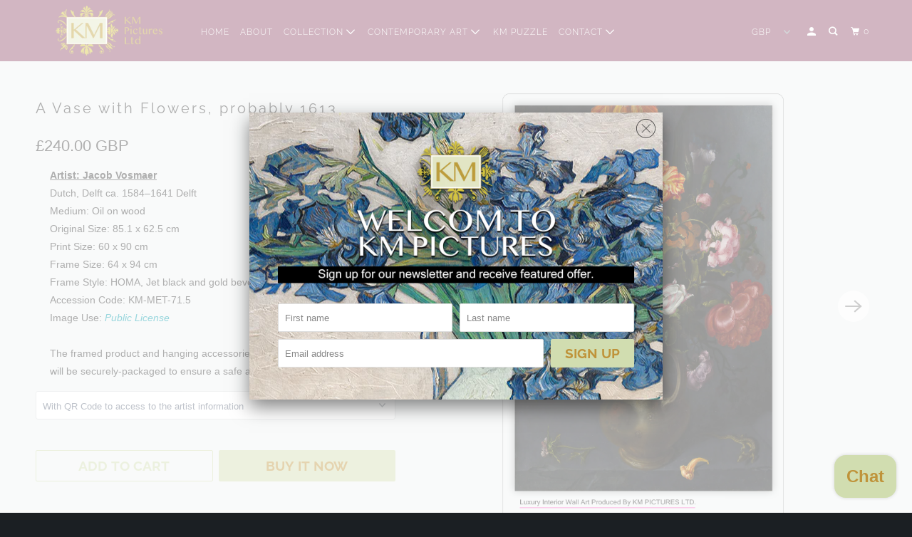

--- FILE ---
content_type: text/html; charset=utf-8
request_url: https://kmpictures.com/products/a-vase-with-flowers-probably-1613
body_size: 25269
content:
<!DOCTYPE html>
<!--[if lt IE 7 ]><html class="ie ie6" lang="en"> <![endif]-->
<!--[if IE 7 ]><html class="ie ie7" lang="en"> <![endif]-->
<!--[if IE 8 ]><html class="ie ie8" lang="en"> <![endif]-->
<!--[if IE 9 ]><html class="ie ie9" lang="en"> <![endif]-->
<!--[if (gte IE 10)|!(IE)]><!--><html lang="en"> <!--<![endif]-->
  <head>
  <link rel="stylesheet" href="https://obscure-escarpment-2240.herokuapp.com/stylesheets/bcpo-front.css">
  <script>var bcpo_product={"id":6564038344777,"title":"A Vase with Flowers, probably 1613","handle":"a-vase-with-flowers-probably-1613","description":"\u003cmeta charset=\"utf-8\"\u003e\n\u003cdiv class=\"page\" title=\"Page 1\"\u003e\n\u003cdiv class=\"layoutArea\"\u003e\n\u003cdiv class=\"column\"\u003e\n\u003cdiv class=\"page\" title=\"Page 1\"\u003e\n\u003cdiv class=\"layoutArea\"\u003e\n\u003cdiv class=\"column\"\u003e\n\u003cdiv title=\"Page 1\" class=\"page\"\u003e\n\u003cdiv class=\"layoutArea\"\u003e\n\u003cp\u003e\u003cmeta charset=\"utf-8\"\u003e\u003cspan style=\"text-decoration: underline;\" data-mce-style=\"text-decoration: underline;\"\u003e\u003cstrong\u003eArtist:\u003cspan\u003e \u003cmeta charset=\"utf-8\"\u003eJacob Vosmaer\u003c\/span\u003e\u003c\/strong\u003e\u003c\/span\u003e\u003cbr\u003e\u003cmeta charset=\"utf-8\"\u003e\u003cspan data-mce-fragment=\"1\"\u003eDutch, Delft ca. 1584–1641 Delft\u003c\/span\u003e\u003cbr\u003e\u003cspan\u003eMedium: \u003cmeta charset=\"utf-8\"\u003eOil on wood\u003c\/span\u003e\u003cbr\u003e\u003cspan\u003eOriginal Size: \u003cmeta charset=\"utf-8\"\u003e85.1 x 62.5 cm\u003c\/span\u003e\u003cbr\u003e\u003cmeta charset=\"utf-8\"\u003e\u003cspan data-mce-fragment=\"1\"\u003ePrint Size: 60 x 90 cm \u003c\/span\u003e\u003cbr data-mce-fragment=\"1\"\u003e\u003cspan data-mce-fragment=\"1\"\u003eFrame Size: 64 x 94 cm \u003c\/span\u003e\u003cbr data-mce-fragment=\"1\"\u003e\u003cspan data-mce-fragment=\"1\"\u003eFrame Style: HOMA, \u003cspan style=\"font-weight: 400;\" data-mce-fragment=\"1\" data-mce-style=\"font-weight: 400;\"\u003eJet black\u003c\/span\u003e and gold bevelled.\u003cbr\u003eAccession Code: KM-MET-\u003cmeta charset=\"utf-8\"\u003e71.5\u003cbr\u003e\u003cmeta charset=\"utf-8\"\u003eImage Use: \u003ca href=\"https:\/\/creativecommons.org\/publicdomain\/zero\/1.0\/deed.en\" data-mce-fragment=\"1\" data-mce-href=\"https:\/\/creativecommons.org\/publicdomain\/zero\/1.0\/deed.en\" target=\"_blank\"\u003e\u003cem data-mce-fragment=\"1\"\u003ePublic License\u003c\/em\u003e\u003c\/a\u003e\u003c\/span\u003e\u003cbr data-mce-fragment=\"1\"\u003e\u003cbr data-mce-fragment=\"1\"\u003e\u003cspan data-mce-fragment=\"1\"\u003eThe framed product and hanging accessories\u003c\/span\u003e\u003cbr data-mce-fragment=\"1\"\u003e\u003cspan data-mce-fragment=\"1\"\u003ewill be securely-packaged to ensure a safe arrival.\u003c\/span\u003e\u003cbr\u003e\u003c\/p\u003e\n\u003c\/div\u003e\n\u003c\/div\u003e\n\u003c\/div\u003e\n\u003c\/div\u003e\n\u003c\/div\u003e\n\u003c\/div\u003e\n\u003c\/div\u003e\n\u003c\/div\u003e","published_at":"2021-04-05T13:53:55+01:00","created_at":"2021-04-05T13:40:05+01:00","vendor":"KMPictures","type":"Vertical","tags":["Dutch","European","Flower","Vertical"],"price":24000,"price_min":24000,"price_max":24000,"available":true,"price_varies":false,"compare_at_price":24000,"compare_at_price_min":24000,"compare_at_price_max":24000,"compare_at_price_varies":false,"variants":[{"id":39291252310089,"title":"With QR Code to access to the artist information","option1":"With QR Code to access to the artist information","option2":null,"option3":null,"sku":"100","requires_shipping":true,"taxable":true,"featured_image":null,"available":true,"name":"A Vase with Flowers, probably 1613 - With QR Code to access to the artist information","public_title":"With QR Code to access to the artist information","options":["With QR Code to access to the artist information"],"price":24000,"weight":7000,"compare_at_price":24000,"inventory_management":"shopify","barcode":"KM-MET-71.5-QR","requires_selling_plan":false,"selling_plan_allocations":[]},{"id":39291252342857,"title":"Without QR Code to access to the artist information","option1":"Without QR Code to access to the artist information","option2":null,"option3":null,"sku":"100","requires_shipping":true,"taxable":true,"featured_image":null,"available":true,"name":"A Vase with Flowers, probably 1613 - Without QR Code to access to the artist information","public_title":"Without QR Code to access to the artist information","options":["Without QR Code to access to the artist information"],"price":24000,"weight":7000,"compare_at_price":24000,"inventory_management":"shopify","barcode":"KM-MET-71.5","requires_selling_plan":false,"selling_plan_allocations":[]}],"images":["\/\/kmpictures.com\/cdn\/shop\/products\/GEV1.png?v=1617628598","\/\/kmpictures.com\/cdn\/shop\/products\/GEV2.png?v=1617628598"],"featured_image":"\/\/kmpictures.com\/cdn\/shop\/products\/GEV1.png?v=1617628598","options":["."],"media":[{"alt":null,"id":20357297766473,"position":1,"preview_image":{"aspect_ratio":0.661,"height":1655,"width":1094,"src":"\/\/kmpictures.com\/cdn\/shop\/products\/GEV1.png?v=1617628598"},"aspect_ratio":0.661,"height":1655,"media_type":"image","src":"\/\/kmpictures.com\/cdn\/shop\/products\/GEV1.png?v=1617628598","width":1094},{"alt":null,"id":20357297799241,"position":2,"preview_image":{"aspect_ratio":0.661,"height":1655,"width":1094,"src":"\/\/kmpictures.com\/cdn\/shop\/products\/GEV2.png?v=1617628598"},"aspect_ratio":0.661,"height":1655,"media_type":"image","src":"\/\/kmpictures.com\/cdn\/shop\/products\/GEV2.png?v=1617628598","width":1094}],"requires_selling_plan":false,"selling_plan_groups":[],"content":"\u003cmeta charset=\"utf-8\"\u003e\n\u003cdiv class=\"page\" title=\"Page 1\"\u003e\n\u003cdiv class=\"layoutArea\"\u003e\n\u003cdiv class=\"column\"\u003e\n\u003cdiv class=\"page\" title=\"Page 1\"\u003e\n\u003cdiv class=\"layoutArea\"\u003e\n\u003cdiv class=\"column\"\u003e\n\u003cdiv title=\"Page 1\" class=\"page\"\u003e\n\u003cdiv class=\"layoutArea\"\u003e\n\u003cp\u003e\u003cmeta charset=\"utf-8\"\u003e\u003cspan style=\"text-decoration: underline;\" data-mce-style=\"text-decoration: underline;\"\u003e\u003cstrong\u003eArtist:\u003cspan\u003e \u003cmeta charset=\"utf-8\"\u003eJacob Vosmaer\u003c\/span\u003e\u003c\/strong\u003e\u003c\/span\u003e\u003cbr\u003e\u003cmeta charset=\"utf-8\"\u003e\u003cspan data-mce-fragment=\"1\"\u003eDutch, Delft ca. 1584–1641 Delft\u003c\/span\u003e\u003cbr\u003e\u003cspan\u003eMedium: \u003cmeta charset=\"utf-8\"\u003eOil on wood\u003c\/span\u003e\u003cbr\u003e\u003cspan\u003eOriginal Size: \u003cmeta charset=\"utf-8\"\u003e85.1 x 62.5 cm\u003c\/span\u003e\u003cbr\u003e\u003cmeta charset=\"utf-8\"\u003e\u003cspan data-mce-fragment=\"1\"\u003ePrint Size: 60 x 90 cm \u003c\/span\u003e\u003cbr data-mce-fragment=\"1\"\u003e\u003cspan data-mce-fragment=\"1\"\u003eFrame Size: 64 x 94 cm \u003c\/span\u003e\u003cbr data-mce-fragment=\"1\"\u003e\u003cspan data-mce-fragment=\"1\"\u003eFrame Style: HOMA, \u003cspan style=\"font-weight: 400;\" data-mce-fragment=\"1\" data-mce-style=\"font-weight: 400;\"\u003eJet black\u003c\/span\u003e and gold bevelled.\u003cbr\u003eAccession Code: KM-MET-\u003cmeta charset=\"utf-8\"\u003e71.5\u003cbr\u003e\u003cmeta charset=\"utf-8\"\u003eImage Use: \u003ca href=\"https:\/\/creativecommons.org\/publicdomain\/zero\/1.0\/deed.en\" data-mce-fragment=\"1\" data-mce-href=\"https:\/\/creativecommons.org\/publicdomain\/zero\/1.0\/deed.en\" target=\"_blank\"\u003e\u003cem data-mce-fragment=\"1\"\u003ePublic License\u003c\/em\u003e\u003c\/a\u003e\u003c\/span\u003e\u003cbr data-mce-fragment=\"1\"\u003e\u003cbr data-mce-fragment=\"1\"\u003e\u003cspan data-mce-fragment=\"1\"\u003eThe framed product and hanging accessories\u003c\/span\u003e\u003cbr data-mce-fragment=\"1\"\u003e\u003cspan data-mce-fragment=\"1\"\u003ewill be securely-packaged to ensure a safe arrival.\u003c\/span\u003e\u003cbr\u003e\u003c\/p\u003e\n\u003c\/div\u003e\n\u003c\/div\u003e\n\u003c\/div\u003e\n\u003c\/div\u003e\n\u003c\/div\u003e\n\u003c\/div\u003e\n\u003c\/div\u003e\n\u003c\/div\u003e"}; var bcpo_data={"product_id":"4486697680969","shopify_options":[{"type":"default","unique":"_rpvh1lx8y"}],"virtual_options":[{"title":"test 1 upload","type":"buttons","unique":"_tkngqgtdv","preselect_value":"","multiselect_operator":"","multiselect_number":"","required":"on","values":[{"key":"80"}]}]}; var bcpo_settings={"fallback":"default","auto_select":"on","load_main_image":"on","border_style":"round","tooltips":"show","sold_out_style":"transparent","theme":"light","jumbo_colors":"medium","jumbo_images":"medium","circle_swatches":"","inventory_style":"amazon","override_ajax":"on","add_price_addons":"off","money_format2":"${{amount}} USD","money_format_without_currency":"${{amount}}","show_currency":"off","global_auto_image_options":"","global_color_options":"","global_colors":[{"key":"","value":"ecf42f"}],"shop_currency":"USD"};var inventory_quantity = [];inventory_quantity.push(100);inventory_quantity.push(100);if(bcpo_product) { for (var i = 0; i < bcpo_product.variants.length; i += 1) { bcpo_product.variants[i].inventory_quantity = inventory_quantity[i]; }}window.bcpo = window.bcpo || {}; bcpo.cart = {"note":null,"attributes":{},"original_total_price":0,"total_price":0,"total_discount":0,"total_weight":0.0,"item_count":0,"items":[],"requires_shipping":false,"currency":"GBP","items_subtotal_price":0,"cart_level_discount_applications":[],"checkout_charge_amount":0}; bcpo.ogFormData = FormData;</script>

    
    
    <meta charset="utf-8">
    <meta http-equiv="cleartype" content="on">
    <meta name="robots" content="index,follow">

    
    <title>A Vase with Flowers, probably 1613 - KMPictures</title>

    
      <meta name="description" content="Artist: Jacob VosmaerDutch, Delft ca. 1584–1641 DelftMedium: Oil on woodOriginal Size: 85.1 x 62.5 cmPrint Size: 60 x 90 cm Frame Size: 64 x 94 cm Frame Style: HOMA, Jet black and gold bevelled.Accession Code: KM-MET-71.5Image Use: Public LicenseThe framed product and hanging accessorieswill be securely-packaged to ens" />
    

    

<meta name="author" content="KMPictures">
<meta property="og:url" content="https://kmpictures.com/products/a-vase-with-flowers-probably-1613">
<meta property="og:site_name" content="KMPictures">



  <meta property="og:type" content="product">
  <meta property="og:title" content="A Vase with Flowers, probably 1613">
  
    
      <meta property="og:image" content="https://kmpictures.com/cdn/shop/products/GEV1_600x.png?v=1617628598">
      <meta property="og:image:secure_url" content="https://kmpictures.com/cdn/shop/products/GEV1_600x.png?v=1617628598">
      <meta property="og:image:width" content="1094">
      <meta property="og:image:height" content="1655">
      <meta property="og:image:alt" content="A Vase with Flowers, probably 1613">
      
    
      <meta property="og:image" content="https://kmpictures.com/cdn/shop/products/GEV2_600x.png?v=1617628598">
      <meta property="og:image:secure_url" content="https://kmpictures.com/cdn/shop/products/GEV2_600x.png?v=1617628598">
      <meta property="og:image:width" content="1094">
      <meta property="og:image:height" content="1655">
      <meta property="og:image:alt" content="A Vase with Flowers, probably 1613">
      
    
  
  <meta property="product:price:amount" content="240.00">
  <meta property="product:price:currency" content="GBP">



  <meta property="og:description" content="Artist: Jacob VosmaerDutch, Delft ca. 1584–1641 DelftMedium: Oil on woodOriginal Size: 85.1 x 62.5 cmPrint Size: 60 x 90 cm Frame Size: 64 x 94 cm Frame Style: HOMA, Jet black and gold bevelled.Accession Code: KM-MET-71.5Image Use: Public LicenseThe framed product and hanging accessorieswill be securely-packaged to ens">




<meta name="twitter:card" content="summary">

  <meta name="twitter:title" content="A Vase with Flowers, probably 1613">
  <meta name="twitter:description" content="








Artist: Jacob VosmaerDutch, Delft ca. 1584–1641 DelftMedium: Oil on woodOriginal Size: 85.1 x 62.5 cmPrint Size: 60 x 90 cm Frame Size: 64 x 94 cm Frame Style: HOMA, Jet black and gold bevelled.Accession Code: KM-MET-71.5Image Use: Public LicenseThe framed product and hanging accessorieswill be securely-packaged to ensure a safe arrival.







">
  <meta name="twitter:image:width" content="240">
  <meta name="twitter:image:height" content="240">
  <meta name="twitter:image" content="https://kmpictures.com/cdn/shop/products/GEV1_240x.png?v=1617628598">
  <meta name="twitter:image:alt" content="A Vase with Flowers, probably 1613">



    
    

    <!-- Mobile Specific Metas -->
    <meta name="HandheldFriendly" content="True">
    <meta name="MobileOptimized" content="320">
    <meta name="viewport" content="width=device-width,initial-scale=1">
    <meta name="theme-color" content="#f0f3f3">

    <!-- Stylesheet for mmenu plugin -->
    <link href="//kmpictures.com/cdn/shop/t/3/assets/mmenu-styles.scss?v=106496102027375579581589449909" rel="stylesheet" type="text/css" media="all" />

    <!-- Stylesheets for Parallax 3.7.2 -->
    <link href="//kmpictures.com/cdn/shop/t/3/assets/styles.scss.css?v=40191613441001535351759259643" rel="stylesheet" type="text/css" media="all" />

    
      <link rel="shortcut icon" type="image/x-icon" href="//kmpictures.com/cdn/shop/files/icon_11_180x180.png?v=1614304615">
      <link rel="apple-touch-icon" href="//kmpictures.com/cdn/shop/files/icon_11_180x180.png?v=1614304615"/>
      <link rel="apple-touch-icon" sizes="72x72" href="//kmpictures.com/cdn/shop/files/icon_11_72x72.png?v=1614304615"/>
      <link rel="apple-touch-icon" sizes="114x114" href="//kmpictures.com/cdn/shop/files/icon_11_114x114.png?v=1614304615"/>
      <link rel="apple-touch-icon" sizes="180x180" href="//kmpictures.com/cdn/shop/files/icon_11_180x180.png?v=1614304615"/>
      <link rel="apple-touch-icon" sizes="228x228" href="//kmpictures.com/cdn/shop/files/icon_11_228x228.png?v=1614304615"/>
    

    <link rel="canonical" href="https://kmpictures.com/products/a-vase-with-flowers-probably-1613" />

    

    <script src="//kmpictures.com/cdn/shop/t/3/assets/app.js?v=150874727149019643021615919073" type="text/javascript"></script>

    <!--[if lte IE 8]>
      <link href="//kmpictures.com/cdn/shop/t/3/assets/ie.css?v=1024305471161636101589449923" rel="stylesheet" type="text/css" media="all" />
      <script src="//kmpictures.com/cdn/shop/t/3/assets/skrollr.ie.js?v=116292453382836155221589449912" type="text/javascript"></script>
    <![endif]-->

    <script>window.performance && window.performance.mark && window.performance.mark('shopify.content_for_header.start');</script><meta name="google-site-verification" content="JF5H1DMPEZR65N9NbPzIofc6aqvo4chLs1cLA2FJ5rI">
<meta id="shopify-digital-wallet" name="shopify-digital-wallet" content="/27812855881/digital_wallets/dialog">
<link rel="alternate" type="application/json+oembed" href="https://kmpictures.com/products/a-vase-with-flowers-probably-1613.oembed">
<script async="async" src="/checkouts/internal/preloads.js?locale=en-GB"></script>
<script id="shopify-features" type="application/json">{"accessToken":"bfcbaaedf59e4238eaa1799b179c079d","betas":["rich-media-storefront-analytics"],"domain":"kmpictures.com","predictiveSearch":true,"shopId":27812855881,"locale":"en"}</script>
<script>var Shopify = Shopify || {};
Shopify.shop = "kmpictures.myshopify.com";
Shopify.locale = "en";
Shopify.currency = {"active":"GBP","rate":"1.0"};
Shopify.country = "GB";
Shopify.theme = {"name":"Parallax","id":80543383625,"schema_name":"Parallax","schema_version":"3.7.2","theme_store_id":688,"role":"main"};
Shopify.theme.handle = "null";
Shopify.theme.style = {"id":null,"handle":null};
Shopify.cdnHost = "kmpictures.com/cdn";
Shopify.routes = Shopify.routes || {};
Shopify.routes.root = "/";</script>
<script type="module">!function(o){(o.Shopify=o.Shopify||{}).modules=!0}(window);</script>
<script>!function(o){function n(){var o=[];function n(){o.push(Array.prototype.slice.apply(arguments))}return n.q=o,n}var t=o.Shopify=o.Shopify||{};t.loadFeatures=n(),t.autoloadFeatures=n()}(window);</script>
<script id="shop-js-analytics" type="application/json">{"pageType":"product"}</script>
<script defer="defer" async type="module" src="//kmpictures.com/cdn/shopifycloud/shop-js/modules/v2/client.init-shop-cart-sync_C5BV16lS.en.esm.js"></script>
<script defer="defer" async type="module" src="//kmpictures.com/cdn/shopifycloud/shop-js/modules/v2/chunk.common_CygWptCX.esm.js"></script>
<script type="module">
  await import("//kmpictures.com/cdn/shopifycloud/shop-js/modules/v2/client.init-shop-cart-sync_C5BV16lS.en.esm.js");
await import("//kmpictures.com/cdn/shopifycloud/shop-js/modules/v2/chunk.common_CygWptCX.esm.js");

  window.Shopify.SignInWithShop?.initShopCartSync?.({"fedCMEnabled":true,"windoidEnabled":true});

</script>
<script>(function() {
  var isLoaded = false;
  function asyncLoad() {
    if (isLoaded) return;
    isLoaded = true;
    var urls = ["https:\/\/assets.cloudlift.app\/api\/assets\/upload.js?shop=kmpictures.myshopify.com","https:\/\/s3.eu-west-1.amazonaws.com\/production-klarna-il-shopify-osm\/a6c5e37d3b587ca7438f15aa90b429b47085a035\/kmpictures.myshopify.com-1708604715052.js?shop=kmpictures.myshopify.com"];
    for (var i = 0; i < urls.length; i++) {
      var s = document.createElement('script');
      s.type = 'text/javascript';
      s.async = true;
      s.src = urls[i];
      var x = document.getElementsByTagName('script')[0];
      x.parentNode.insertBefore(s, x);
    }
  };
  if(window.attachEvent) {
    window.attachEvent('onload', asyncLoad);
  } else {
    window.addEventListener('load', asyncLoad, false);
  }
})();</script>
<script id="__st">var __st={"a":27812855881,"offset":0,"reqid":"a5c13fda-e88e-4218-b035-68151a3e785d-1768772118","pageurl":"kmpictures.com\/products\/a-vase-with-flowers-probably-1613","u":"2e8219bd55d1","p":"product","rtyp":"product","rid":6564038344777};</script>
<script>window.ShopifyPaypalV4VisibilityTracking = true;</script>
<script id="captcha-bootstrap">!function(){'use strict';const t='contact',e='account',n='new_comment',o=[[t,t],['blogs',n],['comments',n],[t,'customer']],c=[[e,'customer_login'],[e,'guest_login'],[e,'recover_customer_password'],[e,'create_customer']],r=t=>t.map((([t,e])=>`form[action*='/${t}']:not([data-nocaptcha='true']) input[name='form_type'][value='${e}']`)).join(','),a=t=>()=>t?[...document.querySelectorAll(t)].map((t=>t.form)):[];function s(){const t=[...o],e=r(t);return a(e)}const i='password',u='form_key',d=['recaptcha-v3-token','g-recaptcha-response','h-captcha-response',i],f=()=>{try{return window.sessionStorage}catch{return}},m='__shopify_v',_=t=>t.elements[u];function p(t,e,n=!1){try{const o=window.sessionStorage,c=JSON.parse(o.getItem(e)),{data:r}=function(t){const{data:e,action:n}=t;return t[m]||n?{data:e,action:n}:{data:t,action:n}}(c);for(const[e,n]of Object.entries(r))t.elements[e]&&(t.elements[e].value=n);n&&o.removeItem(e)}catch(o){console.error('form repopulation failed',{error:o})}}const l='form_type',E='cptcha';function T(t){t.dataset[E]=!0}const w=window,h=w.document,L='Shopify',v='ce_forms',y='captcha';let A=!1;((t,e)=>{const n=(g='f06e6c50-85a8-45c8-87d0-21a2b65856fe',I='https://cdn.shopify.com/shopifycloud/storefront-forms-hcaptcha/ce_storefront_forms_captcha_hcaptcha.v1.5.2.iife.js',D={infoText:'Protected by hCaptcha',privacyText:'Privacy',termsText:'Terms'},(t,e,n)=>{const o=w[L][v],c=o.bindForm;if(c)return c(t,g,e,D).then(n);var r;o.q.push([[t,g,e,D],n]),r=I,A||(h.body.append(Object.assign(h.createElement('script'),{id:'captcha-provider',async:!0,src:r})),A=!0)});var g,I,D;w[L]=w[L]||{},w[L][v]=w[L][v]||{},w[L][v].q=[],w[L][y]=w[L][y]||{},w[L][y].protect=function(t,e){n(t,void 0,e),T(t)},Object.freeze(w[L][y]),function(t,e,n,w,h,L){const[v,y,A,g]=function(t,e,n){const i=e?o:[],u=t?c:[],d=[...i,...u],f=r(d),m=r(i),_=r(d.filter((([t,e])=>n.includes(e))));return[a(f),a(m),a(_),s()]}(w,h,L),I=t=>{const e=t.target;return e instanceof HTMLFormElement?e:e&&e.form},D=t=>v().includes(t);t.addEventListener('submit',(t=>{const e=I(t);if(!e)return;const n=D(e)&&!e.dataset.hcaptchaBound&&!e.dataset.recaptchaBound,o=_(e),c=g().includes(e)&&(!o||!o.value);(n||c)&&t.preventDefault(),c&&!n&&(function(t){try{if(!f())return;!function(t){const e=f();if(!e)return;const n=_(t);if(!n)return;const o=n.value;o&&e.removeItem(o)}(t);const e=Array.from(Array(32),(()=>Math.random().toString(36)[2])).join('');!function(t,e){_(t)||t.append(Object.assign(document.createElement('input'),{type:'hidden',name:u})),t.elements[u].value=e}(t,e),function(t,e){const n=f();if(!n)return;const o=[...t.querySelectorAll(`input[type='${i}']`)].map((({name:t})=>t)),c=[...d,...o],r={};for(const[a,s]of new FormData(t).entries())c.includes(a)||(r[a]=s);n.setItem(e,JSON.stringify({[m]:1,action:t.action,data:r}))}(t,e)}catch(e){console.error('failed to persist form',e)}}(e),e.submit())}));const S=(t,e)=>{t&&!t.dataset[E]&&(n(t,e.some((e=>e===t))),T(t))};for(const o of['focusin','change'])t.addEventListener(o,(t=>{const e=I(t);D(e)&&S(e,y())}));const B=e.get('form_key'),M=e.get(l),P=B&&M;t.addEventListener('DOMContentLoaded',(()=>{const t=y();if(P)for(const e of t)e.elements[l].value===M&&p(e,B);[...new Set([...A(),...v().filter((t=>'true'===t.dataset.shopifyCaptcha))])].forEach((e=>S(e,t)))}))}(h,new URLSearchParams(w.location.search),n,t,e,['guest_login'])})(!0,!1)}();</script>
<script integrity="sha256-4kQ18oKyAcykRKYeNunJcIwy7WH5gtpwJnB7kiuLZ1E=" data-source-attribution="shopify.loadfeatures" defer="defer" src="//kmpictures.com/cdn/shopifycloud/storefront/assets/storefront/load_feature-a0a9edcb.js" crossorigin="anonymous"></script>
<script data-source-attribution="shopify.dynamic_checkout.dynamic.init">var Shopify=Shopify||{};Shopify.PaymentButton=Shopify.PaymentButton||{isStorefrontPortableWallets:!0,init:function(){window.Shopify.PaymentButton.init=function(){};var t=document.createElement("script");t.src="https://kmpictures.com/cdn/shopifycloud/portable-wallets/latest/portable-wallets.en.js",t.type="module",document.head.appendChild(t)}};
</script>
<script data-source-attribution="shopify.dynamic_checkout.buyer_consent">
  function portableWalletsHideBuyerConsent(e){var t=document.getElementById("shopify-buyer-consent"),n=document.getElementById("shopify-subscription-policy-button");t&&n&&(t.classList.add("hidden"),t.setAttribute("aria-hidden","true"),n.removeEventListener("click",e))}function portableWalletsShowBuyerConsent(e){var t=document.getElementById("shopify-buyer-consent"),n=document.getElementById("shopify-subscription-policy-button");t&&n&&(t.classList.remove("hidden"),t.removeAttribute("aria-hidden"),n.addEventListener("click",e))}window.Shopify?.PaymentButton&&(window.Shopify.PaymentButton.hideBuyerConsent=portableWalletsHideBuyerConsent,window.Shopify.PaymentButton.showBuyerConsent=portableWalletsShowBuyerConsent);
</script>
<script>
  function portableWalletsCleanup(e){e&&e.src&&console.error("Failed to load portable wallets script "+e.src);var t=document.querySelectorAll("shopify-accelerated-checkout .shopify-payment-button__skeleton, shopify-accelerated-checkout-cart .wallet-cart-button__skeleton"),e=document.getElementById("shopify-buyer-consent");for(let e=0;e<t.length;e++)t[e].remove();e&&e.remove()}function portableWalletsNotLoadedAsModule(e){e instanceof ErrorEvent&&"string"==typeof e.message&&e.message.includes("import.meta")&&"string"==typeof e.filename&&e.filename.includes("portable-wallets")&&(window.removeEventListener("error",portableWalletsNotLoadedAsModule),window.Shopify.PaymentButton.failedToLoad=e,"loading"===document.readyState?document.addEventListener("DOMContentLoaded",window.Shopify.PaymentButton.init):window.Shopify.PaymentButton.init())}window.addEventListener("error",portableWalletsNotLoadedAsModule);
</script>

<script type="module" src="https://kmpictures.com/cdn/shopifycloud/portable-wallets/latest/portable-wallets.en.js" onError="portableWalletsCleanup(this)" crossorigin="anonymous"></script>
<script nomodule>
  document.addEventListener("DOMContentLoaded", portableWalletsCleanup);
</script>

<link id="shopify-accelerated-checkout-styles" rel="stylesheet" media="screen" href="https://kmpictures.com/cdn/shopifycloud/portable-wallets/latest/accelerated-checkout-backwards-compat.css" crossorigin="anonymous">
<style id="shopify-accelerated-checkout-cart">
        #shopify-buyer-consent {
  margin-top: 1em;
  display: inline-block;
  width: 100%;
}

#shopify-buyer-consent.hidden {
  display: none;
}

#shopify-subscription-policy-button {
  background: none;
  border: none;
  padding: 0;
  text-decoration: underline;
  font-size: inherit;
  cursor: pointer;
}

#shopify-subscription-policy-button::before {
  box-shadow: none;
}

      </style>

<script>window.performance && window.performance.mark && window.performance.mark('shopify.content_for_header.end');</script>

    <noscript>
      <style>

        .slides > li:first-child { display: block; }
        .image__fallback {
          width: 100vw;
          display: block !important;
          max-width: 100vw !important;
          margin-bottom: 0;
        }
        .image__fallback + .hsContainer__image {
          display: none !important;
        }
        .hsContainer {
          height: auto !important;
        }
        .no-js-only {
          display: inherit !important;
        }
        .icon-cart.cart-button {
          display: none;
        }
        .lazyload,
        .cart_page_image img {
          opacity: 1;
          -webkit-filter: blur(0);
          filter: blur(0);
        }
        .bcg .hsContent {
          background-color: transparent;
        }
        .animate_right,
        .animate_left,
        .animate_up,
        .animate_down {
          opacity: 1;
        }
        .flexslider .slides>li {
          display: block;
        }
        .product_section .product_form {
          opacity: 1;
        }
        .multi_select,
        form .select {
          display: block !important;
        }
        .swatch_options {
          display: none;
        }
      </style>
    </noscript>

  
  <script type="text/javascript" async="" src="https://kickbooster.me/shopify/kbr.js?shop=kmpictures.myshopify.com"></script>
<script src="https://cdn.shopify.com/extensions/7bc9bb47-adfa-4267-963e-cadee5096caf/inbox-1252/assets/inbox-chat-loader.js" type="text/javascript" defer="defer"></script>
<link href="https://monorail-edge.shopifysvc.com" rel="dns-prefetch">
<script>(function(){if ("sendBeacon" in navigator && "performance" in window) {try {var session_token_from_headers = performance.getEntriesByType('navigation')[0].serverTiming.find(x => x.name == '_s').description;} catch {var session_token_from_headers = undefined;}var session_cookie_matches = document.cookie.match(/_shopify_s=([^;]*)/);var session_token_from_cookie = session_cookie_matches && session_cookie_matches.length === 2 ? session_cookie_matches[1] : "";var session_token = session_token_from_headers || session_token_from_cookie || "";function handle_abandonment_event(e) {var entries = performance.getEntries().filter(function(entry) {return /monorail-edge.shopifysvc.com/.test(entry.name);});if (!window.abandonment_tracked && entries.length === 0) {window.abandonment_tracked = true;var currentMs = Date.now();var navigation_start = performance.timing.navigationStart;var payload = {shop_id: 27812855881,url: window.location.href,navigation_start,duration: currentMs - navigation_start,session_token,page_type: "product"};window.navigator.sendBeacon("https://monorail-edge.shopifysvc.com/v1/produce", JSON.stringify({schema_id: "online_store_buyer_site_abandonment/1.1",payload: payload,metadata: {event_created_at_ms: currentMs,event_sent_at_ms: currentMs}}));}}window.addEventListener('pagehide', handle_abandonment_event);}}());</script>
<script id="web-pixels-manager-setup">(function e(e,d,r,n,o){if(void 0===o&&(o={}),!Boolean(null===(a=null===(i=window.Shopify)||void 0===i?void 0:i.analytics)||void 0===a?void 0:a.replayQueue)){var i,a;window.Shopify=window.Shopify||{};var t=window.Shopify;t.analytics=t.analytics||{};var s=t.analytics;s.replayQueue=[],s.publish=function(e,d,r){return s.replayQueue.push([e,d,r]),!0};try{self.performance.mark("wpm:start")}catch(e){}var l=function(){var e={modern:/Edge?\/(1{2}[4-9]|1[2-9]\d|[2-9]\d{2}|\d{4,})\.\d+(\.\d+|)|Firefox\/(1{2}[4-9]|1[2-9]\d|[2-9]\d{2}|\d{4,})\.\d+(\.\d+|)|Chrom(ium|e)\/(9{2}|\d{3,})\.\d+(\.\d+|)|(Maci|X1{2}).+ Version\/(15\.\d+|(1[6-9]|[2-9]\d|\d{3,})\.\d+)([,.]\d+|)( \(\w+\)|)( Mobile\/\w+|) Safari\/|Chrome.+OPR\/(9{2}|\d{3,})\.\d+\.\d+|(CPU[ +]OS|iPhone[ +]OS|CPU[ +]iPhone|CPU IPhone OS|CPU iPad OS)[ +]+(15[._]\d+|(1[6-9]|[2-9]\d|\d{3,})[._]\d+)([._]\d+|)|Android:?[ /-](13[3-9]|1[4-9]\d|[2-9]\d{2}|\d{4,})(\.\d+|)(\.\d+|)|Android.+Firefox\/(13[5-9]|1[4-9]\d|[2-9]\d{2}|\d{4,})\.\d+(\.\d+|)|Android.+Chrom(ium|e)\/(13[3-9]|1[4-9]\d|[2-9]\d{2}|\d{4,})\.\d+(\.\d+|)|SamsungBrowser\/([2-9]\d|\d{3,})\.\d+/,legacy:/Edge?\/(1[6-9]|[2-9]\d|\d{3,})\.\d+(\.\d+|)|Firefox\/(5[4-9]|[6-9]\d|\d{3,})\.\d+(\.\d+|)|Chrom(ium|e)\/(5[1-9]|[6-9]\d|\d{3,})\.\d+(\.\d+|)([\d.]+$|.*Safari\/(?![\d.]+ Edge\/[\d.]+$))|(Maci|X1{2}).+ Version\/(10\.\d+|(1[1-9]|[2-9]\d|\d{3,})\.\d+)([,.]\d+|)( \(\w+\)|)( Mobile\/\w+|) Safari\/|Chrome.+OPR\/(3[89]|[4-9]\d|\d{3,})\.\d+\.\d+|(CPU[ +]OS|iPhone[ +]OS|CPU[ +]iPhone|CPU IPhone OS|CPU iPad OS)[ +]+(10[._]\d+|(1[1-9]|[2-9]\d|\d{3,})[._]\d+)([._]\d+|)|Android:?[ /-](13[3-9]|1[4-9]\d|[2-9]\d{2}|\d{4,})(\.\d+|)(\.\d+|)|Mobile Safari.+OPR\/([89]\d|\d{3,})\.\d+\.\d+|Android.+Firefox\/(13[5-9]|1[4-9]\d|[2-9]\d{2}|\d{4,})\.\d+(\.\d+|)|Android.+Chrom(ium|e)\/(13[3-9]|1[4-9]\d|[2-9]\d{2}|\d{4,})\.\d+(\.\d+|)|Android.+(UC? ?Browser|UCWEB|U3)[ /]?(15\.([5-9]|\d{2,})|(1[6-9]|[2-9]\d|\d{3,})\.\d+)\.\d+|SamsungBrowser\/(5\.\d+|([6-9]|\d{2,})\.\d+)|Android.+MQ{2}Browser\/(14(\.(9|\d{2,})|)|(1[5-9]|[2-9]\d|\d{3,})(\.\d+|))(\.\d+|)|K[Aa][Ii]OS\/(3\.\d+|([4-9]|\d{2,})\.\d+)(\.\d+|)/},d=e.modern,r=e.legacy,n=navigator.userAgent;return n.match(d)?"modern":n.match(r)?"legacy":"unknown"}(),u="modern"===l?"modern":"legacy",c=(null!=n?n:{modern:"",legacy:""})[u],f=function(e){return[e.baseUrl,"/wpm","/b",e.hashVersion,"modern"===e.buildTarget?"m":"l",".js"].join("")}({baseUrl:d,hashVersion:r,buildTarget:u}),m=function(e){var d=e.version,r=e.bundleTarget,n=e.surface,o=e.pageUrl,i=e.monorailEndpoint;return{emit:function(e){var a=e.status,t=e.errorMsg,s=(new Date).getTime(),l=JSON.stringify({metadata:{event_sent_at_ms:s},events:[{schema_id:"web_pixels_manager_load/3.1",payload:{version:d,bundle_target:r,page_url:o,status:a,surface:n,error_msg:t},metadata:{event_created_at_ms:s}}]});if(!i)return console&&console.warn&&console.warn("[Web Pixels Manager] No Monorail endpoint provided, skipping logging."),!1;try{return self.navigator.sendBeacon.bind(self.navigator)(i,l)}catch(e){}var u=new XMLHttpRequest;try{return u.open("POST",i,!0),u.setRequestHeader("Content-Type","text/plain"),u.send(l),!0}catch(e){return console&&console.warn&&console.warn("[Web Pixels Manager] Got an unhandled error while logging to Monorail."),!1}}}}({version:r,bundleTarget:l,surface:e.surface,pageUrl:self.location.href,monorailEndpoint:e.monorailEndpoint});try{o.browserTarget=l,function(e){var d=e.src,r=e.async,n=void 0===r||r,o=e.onload,i=e.onerror,a=e.sri,t=e.scriptDataAttributes,s=void 0===t?{}:t,l=document.createElement("script"),u=document.querySelector("head"),c=document.querySelector("body");if(l.async=n,l.src=d,a&&(l.integrity=a,l.crossOrigin="anonymous"),s)for(var f in s)if(Object.prototype.hasOwnProperty.call(s,f))try{l.dataset[f]=s[f]}catch(e){}if(o&&l.addEventListener("load",o),i&&l.addEventListener("error",i),u)u.appendChild(l);else{if(!c)throw new Error("Did not find a head or body element to append the script");c.appendChild(l)}}({src:f,async:!0,onload:function(){if(!function(){var e,d;return Boolean(null===(d=null===(e=window.Shopify)||void 0===e?void 0:e.analytics)||void 0===d?void 0:d.initialized)}()){var d=window.webPixelsManager.init(e)||void 0;if(d){var r=window.Shopify.analytics;r.replayQueue.forEach((function(e){var r=e[0],n=e[1],o=e[2];d.publishCustomEvent(r,n,o)})),r.replayQueue=[],r.publish=d.publishCustomEvent,r.visitor=d.visitor,r.initialized=!0}}},onerror:function(){return m.emit({status:"failed",errorMsg:"".concat(f," has failed to load")})},sri:function(e){var d=/^sha384-[A-Za-z0-9+/=]+$/;return"string"==typeof e&&d.test(e)}(c)?c:"",scriptDataAttributes:o}),m.emit({status:"loading"})}catch(e){m.emit({status:"failed",errorMsg:(null==e?void 0:e.message)||"Unknown error"})}}})({shopId: 27812855881,storefrontBaseUrl: "https://kmpictures.com",extensionsBaseUrl: "https://extensions.shopifycdn.com/cdn/shopifycloud/web-pixels-manager",monorailEndpoint: "https://monorail-edge.shopifysvc.com/unstable/produce_batch",surface: "storefront-renderer",enabledBetaFlags: ["2dca8a86"],webPixelsConfigList: [{"id":"386695241","configuration":"{\"config\":\"{\\\"pixel_id\\\":\\\"GT-MRL3PS9\\\",\\\"target_country\\\":\\\"GB\\\",\\\"gtag_events\\\":[{\\\"type\\\":\\\"purchase\\\",\\\"action_label\\\":\\\"MC-L8N1MD5NFH\\\"},{\\\"type\\\":\\\"page_view\\\",\\\"action_label\\\":\\\"MC-L8N1MD5NFH\\\"},{\\\"type\\\":\\\"view_item\\\",\\\"action_label\\\":\\\"MC-L8N1MD5NFH\\\"}],\\\"enable_monitoring_mode\\\":false}\"}","eventPayloadVersion":"v1","runtimeContext":"OPEN","scriptVersion":"b2a88bafab3e21179ed38636efcd8a93","type":"APP","apiClientId":1780363,"privacyPurposes":[],"dataSharingAdjustments":{"protectedCustomerApprovalScopes":["read_customer_address","read_customer_email","read_customer_name","read_customer_personal_data","read_customer_phone"]}},{"id":"86605897","eventPayloadVersion":"v1","runtimeContext":"LAX","scriptVersion":"1","type":"CUSTOM","privacyPurposes":["ANALYTICS"],"name":"Google Analytics tag (migrated)"},{"id":"shopify-app-pixel","configuration":"{}","eventPayloadVersion":"v1","runtimeContext":"STRICT","scriptVersion":"0450","apiClientId":"shopify-pixel","type":"APP","privacyPurposes":["ANALYTICS","MARKETING"]},{"id":"shopify-custom-pixel","eventPayloadVersion":"v1","runtimeContext":"LAX","scriptVersion":"0450","apiClientId":"shopify-pixel","type":"CUSTOM","privacyPurposes":["ANALYTICS","MARKETING"]}],isMerchantRequest: false,initData: {"shop":{"name":"KMPictures","paymentSettings":{"currencyCode":"GBP"},"myshopifyDomain":"kmpictures.myshopify.com","countryCode":"GB","storefrontUrl":"https:\/\/kmpictures.com"},"customer":null,"cart":null,"checkout":null,"productVariants":[{"price":{"amount":240.0,"currencyCode":"GBP"},"product":{"title":"A Vase with Flowers, probably 1613","vendor":"KMPictures","id":"6564038344777","untranslatedTitle":"A Vase with Flowers, probably 1613","url":"\/products\/a-vase-with-flowers-probably-1613","type":"Vertical"},"id":"39291252310089","image":{"src":"\/\/kmpictures.com\/cdn\/shop\/products\/GEV1.png?v=1617628598"},"sku":"100","title":"With QR Code to access to the artist information","untranslatedTitle":"With QR Code to access to the artist information"},{"price":{"amount":240.0,"currencyCode":"GBP"},"product":{"title":"A Vase with Flowers, probably 1613","vendor":"KMPictures","id":"6564038344777","untranslatedTitle":"A Vase with Flowers, probably 1613","url":"\/products\/a-vase-with-flowers-probably-1613","type":"Vertical"},"id":"39291252342857","image":{"src":"\/\/kmpictures.com\/cdn\/shop\/products\/GEV1.png?v=1617628598"},"sku":"100","title":"Without QR Code to access to the artist information","untranslatedTitle":"Without QR Code to access to the artist information"}],"purchasingCompany":null},},"https://kmpictures.com/cdn","fcfee988w5aeb613cpc8e4bc33m6693e112",{"modern":"","legacy":""},{"shopId":"27812855881","storefrontBaseUrl":"https:\/\/kmpictures.com","extensionBaseUrl":"https:\/\/extensions.shopifycdn.com\/cdn\/shopifycloud\/web-pixels-manager","surface":"storefront-renderer","enabledBetaFlags":"[\"2dca8a86\"]","isMerchantRequest":"false","hashVersion":"fcfee988w5aeb613cpc8e4bc33m6693e112","publish":"custom","events":"[[\"page_viewed\",{}],[\"product_viewed\",{\"productVariant\":{\"price\":{\"amount\":240.0,\"currencyCode\":\"GBP\"},\"product\":{\"title\":\"A Vase with Flowers, probably 1613\",\"vendor\":\"KMPictures\",\"id\":\"6564038344777\",\"untranslatedTitle\":\"A Vase with Flowers, probably 1613\",\"url\":\"\/products\/a-vase-with-flowers-probably-1613\",\"type\":\"Vertical\"},\"id\":\"39291252310089\",\"image\":{\"src\":\"\/\/kmpictures.com\/cdn\/shop\/products\/GEV1.png?v=1617628598\"},\"sku\":\"100\",\"title\":\"With QR Code to access to the artist information\",\"untranslatedTitle\":\"With QR Code to access to the artist information\"}}]]"});</script><script>
  window.ShopifyAnalytics = window.ShopifyAnalytics || {};
  window.ShopifyAnalytics.meta = window.ShopifyAnalytics.meta || {};
  window.ShopifyAnalytics.meta.currency = 'GBP';
  var meta = {"product":{"id":6564038344777,"gid":"gid:\/\/shopify\/Product\/6564038344777","vendor":"KMPictures","type":"Vertical","handle":"a-vase-with-flowers-probably-1613","variants":[{"id":39291252310089,"price":24000,"name":"A Vase with Flowers, probably 1613 - With QR Code to access to the artist information","public_title":"With QR Code to access to the artist information","sku":"100"},{"id":39291252342857,"price":24000,"name":"A Vase with Flowers, probably 1613 - Without QR Code to access to the artist information","public_title":"Without QR Code to access to the artist information","sku":"100"}],"remote":false},"page":{"pageType":"product","resourceType":"product","resourceId":6564038344777,"requestId":"a5c13fda-e88e-4218-b035-68151a3e785d-1768772118"}};
  for (var attr in meta) {
    window.ShopifyAnalytics.meta[attr] = meta[attr];
  }
</script>
<script class="analytics">
  (function () {
    var customDocumentWrite = function(content) {
      var jquery = null;

      if (window.jQuery) {
        jquery = window.jQuery;
      } else if (window.Checkout && window.Checkout.$) {
        jquery = window.Checkout.$;
      }

      if (jquery) {
        jquery('body').append(content);
      }
    };

    var hasLoggedConversion = function(token) {
      if (token) {
        return document.cookie.indexOf('loggedConversion=' + token) !== -1;
      }
      return false;
    }

    var setCookieIfConversion = function(token) {
      if (token) {
        var twoMonthsFromNow = new Date(Date.now());
        twoMonthsFromNow.setMonth(twoMonthsFromNow.getMonth() + 2);

        document.cookie = 'loggedConversion=' + token + '; expires=' + twoMonthsFromNow;
      }
    }

    var trekkie = window.ShopifyAnalytics.lib = window.trekkie = window.trekkie || [];
    if (trekkie.integrations) {
      return;
    }
    trekkie.methods = [
      'identify',
      'page',
      'ready',
      'track',
      'trackForm',
      'trackLink'
    ];
    trekkie.factory = function(method) {
      return function() {
        var args = Array.prototype.slice.call(arguments);
        args.unshift(method);
        trekkie.push(args);
        return trekkie;
      };
    };
    for (var i = 0; i < trekkie.methods.length; i++) {
      var key = trekkie.methods[i];
      trekkie[key] = trekkie.factory(key);
    }
    trekkie.load = function(config) {
      trekkie.config = config || {};
      trekkie.config.initialDocumentCookie = document.cookie;
      var first = document.getElementsByTagName('script')[0];
      var script = document.createElement('script');
      script.type = 'text/javascript';
      script.onerror = function(e) {
        var scriptFallback = document.createElement('script');
        scriptFallback.type = 'text/javascript';
        scriptFallback.onerror = function(error) {
                var Monorail = {
      produce: function produce(monorailDomain, schemaId, payload) {
        var currentMs = new Date().getTime();
        var event = {
          schema_id: schemaId,
          payload: payload,
          metadata: {
            event_created_at_ms: currentMs,
            event_sent_at_ms: currentMs
          }
        };
        return Monorail.sendRequest("https://" + monorailDomain + "/v1/produce", JSON.stringify(event));
      },
      sendRequest: function sendRequest(endpointUrl, payload) {
        // Try the sendBeacon API
        if (window && window.navigator && typeof window.navigator.sendBeacon === 'function' && typeof window.Blob === 'function' && !Monorail.isIos12()) {
          var blobData = new window.Blob([payload], {
            type: 'text/plain'
          });

          if (window.navigator.sendBeacon(endpointUrl, blobData)) {
            return true;
          } // sendBeacon was not successful

        } // XHR beacon

        var xhr = new XMLHttpRequest();

        try {
          xhr.open('POST', endpointUrl);
          xhr.setRequestHeader('Content-Type', 'text/plain');
          xhr.send(payload);
        } catch (e) {
          console.log(e);
        }

        return false;
      },
      isIos12: function isIos12() {
        return window.navigator.userAgent.lastIndexOf('iPhone; CPU iPhone OS 12_') !== -1 || window.navigator.userAgent.lastIndexOf('iPad; CPU OS 12_') !== -1;
      }
    };
    Monorail.produce('monorail-edge.shopifysvc.com',
      'trekkie_storefront_load_errors/1.1',
      {shop_id: 27812855881,
      theme_id: 80543383625,
      app_name: "storefront",
      context_url: window.location.href,
      source_url: "//kmpictures.com/cdn/s/trekkie.storefront.cd680fe47e6c39ca5d5df5f0a32d569bc48c0f27.min.js"});

        };
        scriptFallback.async = true;
        scriptFallback.src = '//kmpictures.com/cdn/s/trekkie.storefront.cd680fe47e6c39ca5d5df5f0a32d569bc48c0f27.min.js';
        first.parentNode.insertBefore(scriptFallback, first);
      };
      script.async = true;
      script.src = '//kmpictures.com/cdn/s/trekkie.storefront.cd680fe47e6c39ca5d5df5f0a32d569bc48c0f27.min.js';
      first.parentNode.insertBefore(script, first);
    };
    trekkie.load(
      {"Trekkie":{"appName":"storefront","development":false,"defaultAttributes":{"shopId":27812855881,"isMerchantRequest":null,"themeId":80543383625,"themeCityHash":"11010602622201112025","contentLanguage":"en","currency":"GBP","eventMetadataId":"bb59c7ca-0093-4c19-a195-b2250c632c8a"},"isServerSideCookieWritingEnabled":true,"monorailRegion":"shop_domain","enabledBetaFlags":["65f19447"]},"Session Attribution":{},"S2S":{"facebookCapiEnabled":false,"source":"trekkie-storefront-renderer","apiClientId":580111}}
    );

    var loaded = false;
    trekkie.ready(function() {
      if (loaded) return;
      loaded = true;

      window.ShopifyAnalytics.lib = window.trekkie;

      var originalDocumentWrite = document.write;
      document.write = customDocumentWrite;
      try { window.ShopifyAnalytics.merchantGoogleAnalytics.call(this); } catch(error) {};
      document.write = originalDocumentWrite;

      window.ShopifyAnalytics.lib.page(null,{"pageType":"product","resourceType":"product","resourceId":6564038344777,"requestId":"a5c13fda-e88e-4218-b035-68151a3e785d-1768772118","shopifyEmitted":true});

      var match = window.location.pathname.match(/checkouts\/(.+)\/(thank_you|post_purchase)/)
      var token = match? match[1]: undefined;
      if (!hasLoggedConversion(token)) {
        setCookieIfConversion(token);
        window.ShopifyAnalytics.lib.track("Viewed Product",{"currency":"GBP","variantId":39291252310089,"productId":6564038344777,"productGid":"gid:\/\/shopify\/Product\/6564038344777","name":"A Vase with Flowers, probably 1613 - With QR Code to access to the artist information","price":"240.00","sku":"100","brand":"KMPictures","variant":"With QR Code to access to the artist information","category":"Vertical","nonInteraction":true,"remote":false},undefined,undefined,{"shopifyEmitted":true});
      window.ShopifyAnalytics.lib.track("monorail:\/\/trekkie_storefront_viewed_product\/1.1",{"currency":"GBP","variantId":39291252310089,"productId":6564038344777,"productGid":"gid:\/\/shopify\/Product\/6564038344777","name":"A Vase with Flowers, probably 1613 - With QR Code to access to the artist information","price":"240.00","sku":"100","brand":"KMPictures","variant":"With QR Code to access to the artist information","category":"Vertical","nonInteraction":true,"remote":false,"referer":"https:\/\/kmpictures.com\/products\/a-vase-with-flowers-probably-1613"});
      }
    });


        var eventsListenerScript = document.createElement('script');
        eventsListenerScript.async = true;
        eventsListenerScript.src = "//kmpictures.com/cdn/shopifycloud/storefront/assets/shop_events_listener-3da45d37.js";
        document.getElementsByTagName('head')[0].appendChild(eventsListenerScript);

})();</script>
  <script>
  if (!window.ga || (window.ga && typeof window.ga !== 'function')) {
    window.ga = function ga() {
      (window.ga.q = window.ga.q || []).push(arguments);
      if (window.Shopify && window.Shopify.analytics && typeof window.Shopify.analytics.publish === 'function') {
        window.Shopify.analytics.publish("ga_stub_called", {}, {sendTo: "google_osp_migration"});
      }
      console.error("Shopify's Google Analytics stub called with:", Array.from(arguments), "\nSee https://help.shopify.com/manual/promoting-marketing/pixels/pixel-migration#google for more information.");
    };
    if (window.Shopify && window.Shopify.analytics && typeof window.Shopify.analytics.publish === 'function') {
      window.Shopify.analytics.publish("ga_stub_initialized", {}, {sendTo: "google_osp_migration"});
    }
  }
</script>
<script
  defer
  src="https://kmpictures.com/cdn/shopifycloud/perf-kit/shopify-perf-kit-3.0.4.min.js"
  data-application="storefront-renderer"
  data-shop-id="27812855881"
  data-render-region="gcp-us-central1"
  data-page-type="product"
  data-theme-instance-id="80543383625"
  data-theme-name="Parallax"
  data-theme-version="3.7.2"
  data-monorail-region="shop_domain"
  data-resource-timing-sampling-rate="10"
  data-shs="true"
  data-shs-beacon="true"
  data-shs-export-with-fetch="true"
  data-shs-logs-sample-rate="1"
  data-shs-beacon-endpoint="https://kmpictures.com/api/collect"
></script>
</head>

  

  <body class="product "
    data-money-format="£{{amount}}" data-active-currency="GBP">
<script>window.KlarnaThemeGlobals={}; window.KlarnaThemeGlobals.data_purchase_amount = 24000;window.KlarnaThemeGlobals.productVariants=[{"id":39291252310089,"title":"With QR Code to access to the artist information","option1":"With QR Code to access to the artist information","option2":null,"option3":null,"sku":"100","requires_shipping":true,"taxable":true,"featured_image":null,"available":true,"name":"A Vase with Flowers, probably 1613 - With QR Code to access to the artist information","public_title":"With QR Code to access to the artist information","options":["With QR Code to access to the artist information"],"price":24000,"weight":7000,"compare_at_price":24000,"inventory_management":"shopify","barcode":"KM-MET-71.5-QR","requires_selling_plan":false,"selling_plan_allocations":[]},{"id":39291252342857,"title":"Without QR Code to access to the artist information","option1":"Without QR Code to access to the artist information","option2":null,"option3":null,"sku":"100","requires_shipping":true,"taxable":true,"featured_image":null,"available":true,"name":"A Vase with Flowers, probably 1613 - Without QR Code to access to the artist information","public_title":"Without QR Code to access to the artist information","options":["Without QR Code to access to the artist information"],"price":24000,"weight":7000,"compare_at_price":24000,"inventory_management":"shopify","barcode":"KM-MET-71.5","requires_selling_plan":false,"selling_plan_allocations":[]}];window.KlarnaThemeGlobals.documentCopy=document.cloneNode(true);</script>

<!-- Messenger Chat Plugin Code -->
    <div id="fb-root"></div>

    <!-- Your Chat Plugin code -->
    <div id="fb-customer-chat" class="fb-customerchat">
    </div>

    <script>
      var chatbox = document.getElementById('fb-customer-chat');
      chatbox.setAttribute("page_id", "106119614588788");
      chatbox.setAttribute("attribution", "biz_inbox");

      window.fbAsyncInit = function() {
        FB.init({
          xfbml            : true,
          version          : 'v11.0'
        });
      };

      (function(d, s, id) {
        var js, fjs = d.getElementsByTagName(s)[0];
        if (d.getElementById(id)) return;
        js = d.createElement(s); js.id = id;
        js.src = 'https://connect.facebook.net/en_US/sdk/xfbml.customerchat.js';
        fjs.parentNode.insertBefore(js, fjs);
      }(document, 'script', 'facebook-jssdk'));
    </script>

    <div id="content_wrapper">
      <div id="shopify-section-header" class="shopify-section header-section"><script type="application/ld+json">
  {
    "@context": "http://schema.org",
    "@type": "Organization",
    "name": "KMPictures",
    
      
      "logo": "https://kmpictures.com/cdn/shop/files/Web_Heder_KM_LOGO_1881x.png?v=1614308403",
    
    "sameAs": [
      "",
      "https://www.facebook.com/KMPICFACE",
      "",
      "https://www.instagram.com/kmpicgram/",
      "",
      "",
      "https://www.youtube.com/channel/UCjtOKmZLBUA-T0stTGkh29w",
      ""
    ],
    "url": "https://kmpictures.com"
  }
</script>

 



<div id="header" class="mm-fixed-top Fixed mobile-header mobile-sticky-header--false" data-search-enabled="true">
  <a href="#nav" class="icon-menu" aria-haspopup="true" aria-label="Menu"><span>Menu</span></a>
  <a href="https://kmpictures.com" title="KMPictures" class="mobile_logo logo">
    
      







<div class="image-element__wrap" style=" max-width: 3780px;">
  <img  alt="KMPictures"
        data-src="//kmpictures.com/cdn/shop/files/mobile_Heder_KM_LOGO_biger_1600x.png?v=1614309138"
        data-sizes="auto"
        data-aspectratio="3780/886"
        data-srcset="//kmpictures.com/cdn/shop/files/mobile_Heder_KM_LOGO_biger_5000x.png?v=1614309138 5000w,
    //kmpictures.com/cdn/shop/files/mobile_Heder_KM_LOGO_biger_4500x.png?v=1614309138 4500w,
    //kmpictures.com/cdn/shop/files/mobile_Heder_KM_LOGO_biger_4000x.png?v=1614309138 4000w,
    //kmpictures.com/cdn/shop/files/mobile_Heder_KM_LOGO_biger_3500x.png?v=1614309138 3500w,
    //kmpictures.com/cdn/shop/files/mobile_Heder_KM_LOGO_biger_3000x.png?v=1614309138 3000w,
    //kmpictures.com/cdn/shop/files/mobile_Heder_KM_LOGO_biger_2500x.png?v=1614309138 2500w,
    //kmpictures.com/cdn/shop/files/mobile_Heder_KM_LOGO_biger_2000x.png?v=1614309138 2000w,
    //kmpictures.com/cdn/shop/files/mobile_Heder_KM_LOGO_biger_1800x.png?v=1614309138 1800w,
    //kmpictures.com/cdn/shop/files/mobile_Heder_KM_LOGO_biger_1600x.png?v=1614309138 1600w,
    //kmpictures.com/cdn/shop/files/mobile_Heder_KM_LOGO_biger_1400x.png?v=1614309138 1400w,
    //kmpictures.com/cdn/shop/files/mobile_Heder_KM_LOGO_biger_1200x.png?v=1614309138 1200w,
    //kmpictures.com/cdn/shop/files/mobile_Heder_KM_LOGO_biger_1000x.png?v=1614309138 1000w,
    //kmpictures.com/cdn/shop/files/mobile_Heder_KM_LOGO_biger_800x.png?v=1614309138 800w,
    //kmpictures.com/cdn/shop/files/mobile_Heder_KM_LOGO_biger_600x.png?v=1614309138 600w,
    //kmpictures.com/cdn/shop/files/mobile_Heder_KM_LOGO_biger_400x.png?v=1614309138 400w,
    //kmpictures.com/cdn/shop/files/mobile_Heder_KM_LOGO_biger_200x.png?v=1614309138 200w"
        style=";"
        class="lazyload lazyload--fade-in "
  />
</div>



<noscript>
  <img src="//kmpictures.com/cdn/shop/files/mobile_Heder_KM_LOGO_biger_2000x.png?v=1614309138" alt="KMPictures" class="">
</noscript>

    
  </a>
  <a href="#cart" class="icon-cart cart-button right"><span>0</span></a>
</div>

<div class="hidden">
  <div id="nav">
    <ul>
      
        
          <li ><a href="/">Home</a></li>
        
      
        
          <li ><a href="/pages/about-us">About</a></li>
        
      
        
          <li >
            
              <span>Collection</span>
            
            <ul>
              
                
                <li >
                  
                    <span>VERTICAL</span>
                  
                  <ul>
                    
                      <li ><a href="/pages/flower-v">Flowers</a></li>
                    
                      <li ><a href="/pages/trees-v">Trees</a></li>
                    
                      <li ><a href="/pages/people-v">People</a></li>
                    
                      <li ><a href="/pages/europian-v">European</a></li>
                    
                      <li ><a href="/pages/american-v">American</a></li>
                    
                  </ul>
                </li>
                
              
                
                <li >
                  
                    <span>HORIZONTAL</span>
                  
                  <ul>
                    
                      <li ><a href="/pages/flower-h">Flowers</a></li>
                    
                      <li ><a href="/pages/trees-h">Trees</a></li>
                    
                      <li ><a href="/pages/people-h">People</a></li>
                    
                      <li ><a href="/pages/europian-h">European</a></li>
                    
                      <li ><a href="/pages/american-h">American</a></li>
                    
                  </ul>
                </li>
                
              
            </ul>
          </li>
        
      
        
          <li >
            
              <span>Contemporary Art</span>
            
            <ul>
              
                
                  <li ><a href="/pages/photography">Photography</a></li>
                
              
                
                  <li ><a href="/pages/painting">Painting</a></li>
                
              
            </ul>
          </li>
        
      
        
          <li ><a href="/pages/km-puzzle">KM PUZZLE</a></li>
        
      
        
          <li >
            
              <span>Contact</span>
            
            <ul>
              
                
                  <li ><a href="/pages/contact">KM Office</a></li>
                
              
            </ul>
          </li>
        
      
      
        
          <li>
            <a href="/account/login" id="customer_login_link" data-no-instant>Sign in</a>
          </li>
        
      
      
        <li class="currencies">
          
  <select class="currencies" name="currencies" data-default-shop-currency="GBP" data-currency-converter data-currency-checkout-text="Orders will be processed in GBP.">
    
    
    <option value="GBP" selected="selected">GBP</option>
    
      
      <option value="USD">USD</option>
      
    
      
      <option value="CAD">CAD</option>
      
    
      
      <option value="AUD">AUD</option>
      
    
      
    
      
      <option value="EUR">EUR</option>
      
    
      
      <option value="JPY">JPY</option>
      
    
  </select>


        </li>
      
      <div class="social-links-container">
      <div class="social-icons clearfix">
  

  
    <a href="https://www.facebook.com/KMPICFACE" title="KMPictures on Facebook" class="ss-icon" rel="me" target="_blank">
      <span class="icon-facebook"></span>
    </a>
  

  
    <a href="https://www.youtube.com/channel/UCjtOKmZLBUA-T0stTGkh29w" title="KMPictures on YouTube" class="ss-icon" rel="me" target="_blank">
      <span class="icon-youtube"></span>
    </a>
  

  

  

  

  
    <a href="https://www.instagram.com/kmpicgram/" title="KMPictures on Instagram" class="ss-icon" rel="me" target="_blank">
      <span class="icon-instagram"></span>
    </a>
  

  

  

  

  

  
</div>

      </div>
    </ul>
  </div>

  <form action="/checkout" method="post" id="cart" class="side-cart-position--right">
    <ul data-money-format="£{{amount}}" data-shop-currency="GBP" data-shop-name="KMPictures">
      <li class="mm-subtitle">
        <a class="continue ss-icon" href="#cart">
          <span class="icon-close"></span>
        </a>
      </li>

      
        <li class="empty_cart">Your Cart is Empty</li>
      
    </ul>
  </form>
</div>



<div class="header
            header-position--below_parent
            header-background--true
            header-transparency--true
            sticky-header--false
            
              is-absolute
            
            
            
            
              header_bar
            " data-dropdown-position="below_parent">

  <div class="container dropdown__wrapper">
    <div class="three columns logo ">
      <a href="https://kmpictures.com" title="KMPictures">
        
          
            







<div class="image-element__wrap" style=" max-width: 1881px;">
  <img  alt="KMPictures"
        data-src="//kmpictures.com/cdn/shop/files/Web_Heder_KM_LOGO_1600x.png?v=1614308403"
        data-sizes="auto"
        data-aspectratio="1881/876"
        data-srcset="//kmpictures.com/cdn/shop/files/Web_Heder_KM_LOGO_5000x.png?v=1614308403 5000w,
    //kmpictures.com/cdn/shop/files/Web_Heder_KM_LOGO_4500x.png?v=1614308403 4500w,
    //kmpictures.com/cdn/shop/files/Web_Heder_KM_LOGO_4000x.png?v=1614308403 4000w,
    //kmpictures.com/cdn/shop/files/Web_Heder_KM_LOGO_3500x.png?v=1614308403 3500w,
    //kmpictures.com/cdn/shop/files/Web_Heder_KM_LOGO_3000x.png?v=1614308403 3000w,
    //kmpictures.com/cdn/shop/files/Web_Heder_KM_LOGO_2500x.png?v=1614308403 2500w,
    //kmpictures.com/cdn/shop/files/Web_Heder_KM_LOGO_2000x.png?v=1614308403 2000w,
    //kmpictures.com/cdn/shop/files/Web_Heder_KM_LOGO_1800x.png?v=1614308403 1800w,
    //kmpictures.com/cdn/shop/files/Web_Heder_KM_LOGO_1600x.png?v=1614308403 1600w,
    //kmpictures.com/cdn/shop/files/Web_Heder_KM_LOGO_1400x.png?v=1614308403 1400w,
    //kmpictures.com/cdn/shop/files/Web_Heder_KM_LOGO_1200x.png?v=1614308403 1200w,
    //kmpictures.com/cdn/shop/files/Web_Heder_KM_LOGO_1000x.png?v=1614308403 1000w,
    //kmpictures.com/cdn/shop/files/Web_Heder_KM_LOGO_800x.png?v=1614308403 800w,
    //kmpictures.com/cdn/shop/files/Web_Heder_KM_LOGO_600x.png?v=1614308403 600w,
    //kmpictures.com/cdn/shop/files/Web_Heder_KM_LOGO_400x.png?v=1614308403 400w,
    //kmpictures.com/cdn/shop/files/Web_Heder_KM_LOGO_200x.png?v=1614308403 200w"
        style=";"
        class="lazyload lazyload--fade-in primary_logo"
  />
</div>



<noscript>
  <img src="//kmpictures.com/cdn/shop/files/Web_Heder_KM_LOGO_2000x.png?v=1614308403" alt="KMPictures" class="primary_logo">
</noscript>

          

          
        
      </a>
    </div>

    <div class="ten columns nav mobile_hidden">
      <ul class="menu align_left" role="navigation">
        
        
          
            <li>
              <a href="/" class="top-link ">Home</a>
            </li>
          
        
          
            <li>
              <a href="/pages/about-us" class="top-link ">About</a>
            </li>
          
        
          

            
            
            
            

            <li class="sub-menu" aria-haspopup="true" aria-expanded="false">
              <a href="#" class="dropdown-link ">Collection
              <span class="icon-arrow-down"></span></a>
              <div class="dropdown animated fadeIn dropdown-wide ">
                <div class="dropdown-links clearfix">
                  <ul>
                    
                    
                    
                      
                      <li><a href="#">VERTICAL</a></li>
                      
                        
                        <li>
                          <a class="sub-link" href="/pages/flower-v">Flowers</a>
                        </li>
                      
                        
                        <li>
                          <a class="sub-link" href="/pages/trees-v">Trees</a>
                        </li>
                      
                        
                        <li>
                          <a class="sub-link" href="/pages/people-v">People</a>
                        </li>
                      
                        
                        <li>
                          <a class="sub-link" href="/pages/europian-v">European</a>
                        </li>
                      
                        
                        <li>
                          <a class="sub-link" href="/pages/american-v">American</a>
                        </li>
                      

                      
                        
                        </ul>
                        <ul>
                      
                    
                      
                      <li><a href="#">HORIZONTAL</a></li>
                      
                        
                        <li>
                          <a class="sub-link" href="/pages/flower-h">Flowers</a>
                        </li>
                      
                        
                        <li>
                          <a class="sub-link" href="/pages/trees-h">Trees</a>
                        </li>
                      
                        
                        <li>
                          <a class="sub-link" href="/pages/people-h">People</a>
                        </li>
                      
                        
                        <li>
                          <a class="sub-link" href="/pages/europian-h">European</a>
                        </li>
                      
                        
                        <li>
                          <a class="sub-link" href="/pages/american-h">American</a>
                        </li>
                      

                      
                    
                  </ul>
                </div>
              </div>
            </li>
          
        
          

            
            
            
            

            <li class="sub-menu" aria-haspopup="true" aria-expanded="false">
              <a href="#" class="dropdown-link ">Contemporary Art
              <span class="icon-arrow-down"></span></a>
              <div class="dropdown animated fadeIn ">
                <div class="dropdown-links clearfix">
                  <ul>
                    
                    
                    
                      
                      <li><a href="/pages/photography">Photography</a></li>
                      

                      
                    
                      
                      <li><a href="/pages/painting">Painting</a></li>
                      

                      
                    
                  </ul>
                </div>
              </div>
            </li>
          
        
          
            <li>
              <a href="/pages/km-puzzle" class="top-link ">KM PUZZLE</a>
            </li>
          
        
          

            
            
            
            

            <li class="sub-menu" aria-haspopup="true" aria-expanded="false">
              <a href="#" class="dropdown-link ">Contact
              <span class="icon-arrow-down"></span></a>
              <div class="dropdown animated fadeIn ">
                <div class="dropdown-links clearfix">
                  <ul>
                    
                    
                    
                      
                      <li><a href="/pages/contact">KM Office</a></li>
                      

                      
                    
                  </ul>
                </div>
              </div>
            </li>
          
        
      </ul>
    </div>

    <div class="three columns nav mobile_hidden">
      <ul class="menu right">
        
          <li class="currencies">
            
  <select class="currencies" name="currencies" data-default-shop-currency="GBP" data-currency-converter data-currency-checkout-text="Orders will be processed in GBP.">
    
    
    <option value="GBP" selected="selected">GBP</option>
    
      
      <option value="USD">USD</option>
      
    
      
      <option value="CAD">CAD</option>
      
    
      
      <option value="AUD">AUD</option>
      
    
      
    
      
      <option value="EUR">EUR</option>
      
    
      
      <option value="JPY">JPY</option>
      
    
  </select>


          </li>
        
        
          <li class="header-account">
            <a href="/account" title="My Account "><span class="icon-user-icon"></span></a>
          </li>
        
        
          <li class="search">
            <a href="/search" title="Search" id="search-toggle"><span class="icon-search"></span></a>
          </li>
        
        <li class="cart">
          <a href="#cart" class="icon-cart cart-button"><span>0</span></a>
          <a href="/cart" class="icon-cart cart-button no-js-only"><span>0</span></a>
        </li>
      </ul>
    </div>
  </div>
</div>

<style>

  div.promo_banner {
    background-color: #b8c6c6;
    color: #6b6b6b;
  }

  div.promo_banner a {
    color: #6b6b6b;
  }

  div.logo img {
    width: 150px;
    max-width: 100%;
    max-height: 200px;
    display: block;
  }

  .header div.logo a {
    padding-top: 8px;
    padding-bottom: 8px;
  }

  
    .nav ul.menu {
      padding-top: 3px;
    }
  

  div.content,
  .shopify-policy__container {
    padding: 130px 0px 0px 0px;
  }

  @media only screen and (max-width: 798px) {
    div.content,
    .shopify-policy__container {
      padding-top: 20px;
    }
  }

  

  

</style>


</div>

      <div class="global-wrapper">
        

<div class="container main content main-wrapper">

  <script type="application/ld+json">
{
  "@context": "http://schema.org/",
  "@type": "Product",
  "name": "A Vase with Flowers, probably 1613",
  "url": "https://kmpictures.com/products/a-vase-with-flowers-probably-1613","image": [
      "https://kmpictures.com/cdn/shop/products/GEV1_1094x.png?v=1617628598"
    ],"brand": {
    "@type": "Thing",
    "name": "KMPictures"
  },
  "offers": [{
        "@type" : "Offer","sku": "100","availability" : "http://schema.org/InStock",
        "price" : "240.0",
        "priceCurrency" : "GBP",
        "url" : "https://kmpictures.com/products/a-vase-with-flowers-probably-1613?variant=39291252310089"
      },
{
        "@type" : "Offer","sku": "100","availability" : "http://schema.org/InStock",
        "price" : "240.0",
        "priceCurrency" : "GBP",
        "url" : "https://kmpictures.com/products/a-vase-with-flowers-probably-1613?variant=39291252342857"
      }
],
  "description": "








Artist: Jacob VosmaerDutch, Delft ca. 1584–1641 DelftMedium: Oil on woodOriginal Size: 85.1 x 62.5 cmPrint Size: 60 x 90 cm Frame Size: 64 x 94 cm Frame Style: HOMA, Jet black and gold bevelled.Accession Code: KM-MET-71.5Image Use: Public LicenseThe framed product and hanging accessorieswill be securely-packaged to ensure a safe arrival.







"
}
</script>


  <div class="breadcrumb__wrapper sixteen columns">
    
    <div class="breadcrumb breadcrumb--text">
      <a href="https://kmpictures.com" title="KMPictures">Home</a>
      <span class="icon-arrow-right"></span>
      
        <a href="/collections/all" title="Products">Products</a>
      
      <span class="icon-arrow-right"></span>
      A Vase with Flowers, probably 1613
    </div>
  </div>

<div id="shopify-section-product__sidebar" class="shopify-section product-template-sidebar">


 </div>

<div class="sixteen column alpha omega " data-initial-width="sixteen" data-sidebar-width="twelve">
  <div id="shopify-section-product-template" class="shopify-section product-template-section clearfix">
  <style data-shopify>
    .breadcrumb__wrapper {
      display: none !important;
    }
  </style>


<div class="sixteen columns" data-initial-width="sixteen" data-sidebar-width="twelve">
  <div class="product-6564038344777">
    <div class="section product_section js-product_section clearfix
       is-flex media-position--right"
       data-product-media-supported="true"
       data-thumbnails-enabled="true"
       data-gallery-arrows-enabled="true"
       data-slideshow-speed="0"
       data-slideshow-animation="slide"
       data-thumbnails-position="bottom-thumbnails"
       data-thumbnails-slider-enabled="true"
       data-activate-zoom="false">

      <div class="nine columns omega" data-initial-width="nine" data-sidebar-width="seven">
      


  



<div class="product-gallery product-6564038344777-gallery
     product_slider
     product-height-set
     product-gallery__thumbnails--true
     product-gallery--bottom-thumbnails
     product-gallery--media-amount-2
     display-arrows--true
     slideshow-transition--slide">
  <div class="product-gallery__main" data-media-count="2"
     data-video-looping-enabled="false">
    
      <div class="product-gallery__image" data-thumb="//kmpictures.com/cdn/shop/products/GEV1_300x.png?v=1617628598" data-title="A Vase with Flowers, probably 1613" data-media-type="image" class="">
        
            
              <a href="//kmpictures.com/cdn/shop/products/GEV1_2048x.png?v=1617628598" class="fancybox product-gallery__link" data-fancybox-group="6564038344777" title="A Vase with Flowers, probably 1613">
                <div class="image__container">
                  <img id="20357297766473"
                  class="lazyload lazyload--fade-in"
                  src="//kmpictures.com/cdn/shop/products/GEV1_50x.png?v=1617628598"
                  data-widths="[180, 360, 540, 720, 900, 1080, 1296, 1512, 1728, 2048]"
                  data-aspectratio="0.6610271903323263"
                  data-sizes="auto"
                  data-image-id="28094435754057"
                  data-index="0"
                  data-src="//kmpictures.com/cdn/shop/products/GEV1_2048x.png?v=1617628598"
                  tabindex="-1"
                  alt="A Vase with Flowers, probably 1613">
                </div>
              </a>
            
          
        
        
      </div>
    
      <div class="product-gallery__image" data-thumb="//kmpictures.com/cdn/shop/products/GEV2_300x.png?v=1617628598" data-title="A Vase with Flowers, probably 1613" data-media-type="image" class="">
        
            
              <a href="//kmpictures.com/cdn/shop/products/GEV2_2048x.png?v=1617628598" class="fancybox product-gallery__link" data-fancybox-group="6564038344777" title="A Vase with Flowers, probably 1613">
                <div class="image__container">
                  <img id="20357297799241"
                  class="lazyload lazyload--fade-in"
                  src="//kmpictures.com/cdn/shop/products/GEV2_50x.png?v=1617628598"
                  data-widths="[180, 360, 540, 720, 900, 1080, 1296, 1512, 1728, 2048]"
                  data-aspectratio="0.6610271903323263"
                  data-sizes="auto"
                  data-image-id="28094435786825"
                  data-index="1"
                  data-src="//kmpictures.com/cdn/shop/products/GEV2_2048x.png?v=1617628598"
                  tabindex="-1"
                  alt="A Vase with Flowers, probably 1613">
                </div>
              </a>
            
          
        
        
      </div>
    
  </div>
  
  
    
      <div class="product-gallery__thumbnails
                  product-gallery__thumbnails--bottom-thumbnails
                  is-slide-nav--true">

        
        

        
          <div class="product-gallery__thumbnail" tabindex="0">
            <img src="//kmpictures.com/cdn/shop/products/GEV1_300x.png?v=1617628598" alt="A Vase with Flowers, probably 1613">

            
            
          </div>
        
          <div class="product-gallery__thumbnail" tabindex="0">
            <img src="//kmpictures.com/cdn/shop/products/GEV2_300x.png?v=1617628598" alt="A Vase with Flowers, probably 1613">

            
            
          </div>
        
      </div>
    
  
</div>

      </div>

      <div class="seven columns alpha" data-initial-width="seven" data-sidebar-width="five">

        
        
        <h1 class="product_name">A Vase with Flowers, probably 1613</h1>


        

        

        

        


        
          <p class="modal_price">
            <span class="sold_out"></span>
            <span content="240.00" class="">
              <span class="current_price ">
                
                  <span class="money">£240.00</span>
                
              </span>
            </span>
            <span class="was_price">
              
            </span>
          </p>
          
            
  <div class="notify_form notify-form-6564038344777" id="notify-form-6564038344777" style="display:none">
    <p class="message"></p>
    <form method="post" action="/contact#notify_me" id="notify_me" accept-charset="UTF-8" class="contact-form"><input type="hidden" name="form_type" value="contact" /><input type="hidden" name="utf8" value="✓" />
      
        <p>
          <label aria-hidden="true" class="visuallyhidden" for="contact[email]">Notify me when this product is available:</label>

          
            <p>Notify me when this product is available:</p>
          

          <div class="notify_form__inputs notify_form__singleVariant "  data-body="Please notify me when A Vase with Flowers, probably 1613 becomes available - https://kmpictures.com/products/a-vase-with-flowers-probably-1613">
            
          </div>
        </p>
      
    </form>
  </div>


          
        

        
          
           <div class="description">
             <meta charset="utf-8">
<div class="page" title="Page 1">
<div class="layoutArea">
<div class="column">
<div class="page" title="Page 1">
<div class="layoutArea">
<div class="column">
<div title="Page 1" class="page">
<div class="layoutArea">
<p><meta charset="utf-8"><span style="text-decoration: underline;" data-mce-style="text-decoration: underline;"><strong>Artist:<span> <meta charset="utf-8">Jacob Vosmaer</span></strong></span><br><meta charset="utf-8"><span data-mce-fragment="1">Dutch, Delft ca. 1584–1641 Delft</span><br><span>Medium: <meta charset="utf-8">Oil on wood</span><br><span>Original Size: <meta charset="utf-8">85.1 x 62.5 cm</span><br><meta charset="utf-8"><span data-mce-fragment="1">Print Size: 60 x 90 cm </span><br data-mce-fragment="1"><span data-mce-fragment="1">Frame Size: 64 x 94 cm </span><br data-mce-fragment="1"><span data-mce-fragment="1">Frame Style: HOMA, <span style="font-weight: 400;" data-mce-fragment="1" data-mce-style="font-weight: 400;">Jet black</span> and gold bevelled.<br>Accession Code: KM-MET-<meta charset="utf-8">71.5<br><meta charset="utf-8">Image Use: <a href="https://creativecommons.org/publicdomain/zero/1.0/deed.en" data-mce-fragment="1" data-mce-href="https://creativecommons.org/publicdomain/zero/1.0/deed.en" target="_blank"><em data-mce-fragment="1">Public License</em></a></span><br data-mce-fragment="1"><br data-mce-fragment="1"><span data-mce-fragment="1">The framed product and hanging accessories</span><br data-mce-fragment="1"><span data-mce-fragment="1">will be securely-packaged to ensure a safe arrival.</span><br></p>
</div>
</div>
</div>
</div>
</div>
</div>
</div>
</div>
           </div>
         
        

        
          

  

  

  <div class="clearfix product_form init
        product_form_options"
        id="product-form-6564038344777product-template"
        data-money-format="£{{amount}}"
        data-shop-currency="GBP"
        data-select-id="product-select-6564038344777productproduct-template"
        data-enable-state="true"
        data-product="{&quot;id&quot;:6564038344777,&quot;title&quot;:&quot;A Vase with Flowers, probably 1613&quot;,&quot;handle&quot;:&quot;a-vase-with-flowers-probably-1613&quot;,&quot;description&quot;:&quot;\u003cmeta charset=\&quot;utf-8\&quot;\u003e\n\u003cdiv class=\&quot;page\&quot; title=\&quot;Page 1\&quot;\u003e\n\u003cdiv class=\&quot;layoutArea\&quot;\u003e\n\u003cdiv class=\&quot;column\&quot;\u003e\n\u003cdiv class=\&quot;page\&quot; title=\&quot;Page 1\&quot;\u003e\n\u003cdiv class=\&quot;layoutArea\&quot;\u003e\n\u003cdiv class=\&quot;column\&quot;\u003e\n\u003cdiv title=\&quot;Page 1\&quot; class=\&quot;page\&quot;\u003e\n\u003cdiv class=\&quot;layoutArea\&quot;\u003e\n\u003cp\u003e\u003cmeta charset=\&quot;utf-8\&quot;\u003e\u003cspan style=\&quot;text-decoration: underline;\&quot; data-mce-style=\&quot;text-decoration: underline;\&quot;\u003e\u003cstrong\u003eArtist:\u003cspan\u003e \u003cmeta charset=\&quot;utf-8\&quot;\u003eJacob Vosmaer\u003c\/span\u003e\u003c\/strong\u003e\u003c\/span\u003e\u003cbr\u003e\u003cmeta charset=\&quot;utf-8\&quot;\u003e\u003cspan data-mce-fragment=\&quot;1\&quot;\u003eDutch, Delft ca. 1584–1641 Delft\u003c\/span\u003e\u003cbr\u003e\u003cspan\u003eMedium: \u003cmeta charset=\&quot;utf-8\&quot;\u003eOil on wood\u003c\/span\u003e\u003cbr\u003e\u003cspan\u003eOriginal Size: \u003cmeta charset=\&quot;utf-8\&quot;\u003e85.1 x 62.5 cm\u003c\/span\u003e\u003cbr\u003e\u003cmeta charset=\&quot;utf-8\&quot;\u003e\u003cspan data-mce-fragment=\&quot;1\&quot;\u003ePrint Size: 60 x 90 cm \u003c\/span\u003e\u003cbr data-mce-fragment=\&quot;1\&quot;\u003e\u003cspan data-mce-fragment=\&quot;1\&quot;\u003eFrame Size: 64 x 94 cm \u003c\/span\u003e\u003cbr data-mce-fragment=\&quot;1\&quot;\u003e\u003cspan data-mce-fragment=\&quot;1\&quot;\u003eFrame Style: HOMA, \u003cspan style=\&quot;font-weight: 400;\&quot; data-mce-fragment=\&quot;1\&quot; data-mce-style=\&quot;font-weight: 400;\&quot;\u003eJet black\u003c\/span\u003e and gold bevelled.\u003cbr\u003eAccession Code: KM-MET-\u003cmeta charset=\&quot;utf-8\&quot;\u003e71.5\u003cbr\u003e\u003cmeta charset=\&quot;utf-8\&quot;\u003eImage Use: \u003ca href=\&quot;https:\/\/creativecommons.org\/publicdomain\/zero\/1.0\/deed.en\&quot; data-mce-fragment=\&quot;1\&quot; data-mce-href=\&quot;https:\/\/creativecommons.org\/publicdomain\/zero\/1.0\/deed.en\&quot; target=\&quot;_blank\&quot;\u003e\u003cem data-mce-fragment=\&quot;1\&quot;\u003ePublic License\u003c\/em\u003e\u003c\/a\u003e\u003c\/span\u003e\u003cbr data-mce-fragment=\&quot;1\&quot;\u003e\u003cbr data-mce-fragment=\&quot;1\&quot;\u003e\u003cspan data-mce-fragment=\&quot;1\&quot;\u003eThe framed product and hanging accessories\u003c\/span\u003e\u003cbr data-mce-fragment=\&quot;1\&quot;\u003e\u003cspan data-mce-fragment=\&quot;1\&quot;\u003ewill be securely-packaged to ensure a safe arrival.\u003c\/span\u003e\u003cbr\u003e\u003c\/p\u003e\n\u003c\/div\u003e\n\u003c\/div\u003e\n\u003c\/div\u003e\n\u003c\/div\u003e\n\u003c\/div\u003e\n\u003c\/div\u003e\n\u003c\/div\u003e\n\u003c\/div\u003e&quot;,&quot;published_at&quot;:&quot;2021-04-05T13:53:55+01:00&quot;,&quot;created_at&quot;:&quot;2021-04-05T13:40:05+01:00&quot;,&quot;vendor&quot;:&quot;KMPictures&quot;,&quot;type&quot;:&quot;Vertical&quot;,&quot;tags&quot;:[&quot;Dutch&quot;,&quot;European&quot;,&quot;Flower&quot;,&quot;Vertical&quot;],&quot;price&quot;:24000,&quot;price_min&quot;:24000,&quot;price_max&quot;:24000,&quot;available&quot;:true,&quot;price_varies&quot;:false,&quot;compare_at_price&quot;:24000,&quot;compare_at_price_min&quot;:24000,&quot;compare_at_price_max&quot;:24000,&quot;compare_at_price_varies&quot;:false,&quot;variants&quot;:[{&quot;id&quot;:39291252310089,&quot;title&quot;:&quot;With QR Code to access to the artist information&quot;,&quot;option1&quot;:&quot;With QR Code to access to the artist information&quot;,&quot;option2&quot;:null,&quot;option3&quot;:null,&quot;sku&quot;:&quot;100&quot;,&quot;requires_shipping&quot;:true,&quot;taxable&quot;:true,&quot;featured_image&quot;:null,&quot;available&quot;:true,&quot;name&quot;:&quot;A Vase with Flowers, probably 1613 - With QR Code to access to the artist information&quot;,&quot;public_title&quot;:&quot;With QR Code to access to the artist information&quot;,&quot;options&quot;:[&quot;With QR Code to access to the artist information&quot;],&quot;price&quot;:24000,&quot;weight&quot;:7000,&quot;compare_at_price&quot;:24000,&quot;inventory_management&quot;:&quot;shopify&quot;,&quot;barcode&quot;:&quot;KM-MET-71.5-QR&quot;,&quot;requires_selling_plan&quot;:false,&quot;selling_plan_allocations&quot;:[]},{&quot;id&quot;:39291252342857,&quot;title&quot;:&quot;Without QR Code to access to the artist information&quot;,&quot;option1&quot;:&quot;Without QR Code to access to the artist information&quot;,&quot;option2&quot;:null,&quot;option3&quot;:null,&quot;sku&quot;:&quot;100&quot;,&quot;requires_shipping&quot;:true,&quot;taxable&quot;:true,&quot;featured_image&quot;:null,&quot;available&quot;:true,&quot;name&quot;:&quot;A Vase with Flowers, probably 1613 - Without QR Code to access to the artist information&quot;,&quot;public_title&quot;:&quot;Without QR Code to access to the artist information&quot;,&quot;options&quot;:[&quot;Without QR Code to access to the artist information&quot;],&quot;price&quot;:24000,&quot;weight&quot;:7000,&quot;compare_at_price&quot;:24000,&quot;inventory_management&quot;:&quot;shopify&quot;,&quot;barcode&quot;:&quot;KM-MET-71.5&quot;,&quot;requires_selling_plan&quot;:false,&quot;selling_plan_allocations&quot;:[]}],&quot;images&quot;:[&quot;\/\/kmpictures.com\/cdn\/shop\/products\/GEV1.png?v=1617628598&quot;,&quot;\/\/kmpictures.com\/cdn\/shop\/products\/GEV2.png?v=1617628598&quot;],&quot;featured_image&quot;:&quot;\/\/kmpictures.com\/cdn\/shop\/products\/GEV1.png?v=1617628598&quot;,&quot;options&quot;:[&quot;.&quot;],&quot;media&quot;:[{&quot;alt&quot;:null,&quot;id&quot;:20357297766473,&quot;position&quot;:1,&quot;preview_image&quot;:{&quot;aspect_ratio&quot;:0.661,&quot;height&quot;:1655,&quot;width&quot;:1094,&quot;src&quot;:&quot;\/\/kmpictures.com\/cdn\/shop\/products\/GEV1.png?v=1617628598&quot;},&quot;aspect_ratio&quot;:0.661,&quot;height&quot;:1655,&quot;media_type&quot;:&quot;image&quot;,&quot;src&quot;:&quot;\/\/kmpictures.com\/cdn\/shop\/products\/GEV1.png?v=1617628598&quot;,&quot;width&quot;:1094},{&quot;alt&quot;:null,&quot;id&quot;:20357297799241,&quot;position&quot;:2,&quot;preview_image&quot;:{&quot;aspect_ratio&quot;:0.661,&quot;height&quot;:1655,&quot;width&quot;:1094,&quot;src&quot;:&quot;\/\/kmpictures.com\/cdn\/shop\/products\/GEV2.png?v=1617628598&quot;},&quot;aspect_ratio&quot;:0.661,&quot;height&quot;:1655,&quot;media_type&quot;:&quot;image&quot;,&quot;src&quot;:&quot;\/\/kmpictures.com\/cdn\/shop\/products\/GEV2.png?v=1617628598&quot;,&quot;width&quot;:1094}],&quot;requires_selling_plan&quot;:false,&quot;selling_plan_groups&quot;:[],&quot;content&quot;:&quot;\u003cmeta charset=\&quot;utf-8\&quot;\u003e\n\u003cdiv class=\&quot;page\&quot; title=\&quot;Page 1\&quot;\u003e\n\u003cdiv class=\&quot;layoutArea\&quot;\u003e\n\u003cdiv class=\&quot;column\&quot;\u003e\n\u003cdiv class=\&quot;page\&quot; title=\&quot;Page 1\&quot;\u003e\n\u003cdiv class=\&quot;layoutArea\&quot;\u003e\n\u003cdiv class=\&quot;column\&quot;\u003e\n\u003cdiv title=\&quot;Page 1\&quot; class=\&quot;page\&quot;\u003e\n\u003cdiv class=\&quot;layoutArea\&quot;\u003e\n\u003cp\u003e\u003cmeta charset=\&quot;utf-8\&quot;\u003e\u003cspan style=\&quot;text-decoration: underline;\&quot; data-mce-style=\&quot;text-decoration: underline;\&quot;\u003e\u003cstrong\u003eArtist:\u003cspan\u003e \u003cmeta charset=\&quot;utf-8\&quot;\u003eJacob Vosmaer\u003c\/span\u003e\u003c\/strong\u003e\u003c\/span\u003e\u003cbr\u003e\u003cmeta charset=\&quot;utf-8\&quot;\u003e\u003cspan data-mce-fragment=\&quot;1\&quot;\u003eDutch, Delft ca. 1584–1641 Delft\u003c\/span\u003e\u003cbr\u003e\u003cspan\u003eMedium: \u003cmeta charset=\&quot;utf-8\&quot;\u003eOil on wood\u003c\/span\u003e\u003cbr\u003e\u003cspan\u003eOriginal Size: \u003cmeta charset=\&quot;utf-8\&quot;\u003e85.1 x 62.5 cm\u003c\/span\u003e\u003cbr\u003e\u003cmeta charset=\&quot;utf-8\&quot;\u003e\u003cspan data-mce-fragment=\&quot;1\&quot;\u003ePrint Size: 60 x 90 cm \u003c\/span\u003e\u003cbr data-mce-fragment=\&quot;1\&quot;\u003e\u003cspan data-mce-fragment=\&quot;1\&quot;\u003eFrame Size: 64 x 94 cm \u003c\/span\u003e\u003cbr data-mce-fragment=\&quot;1\&quot;\u003e\u003cspan data-mce-fragment=\&quot;1\&quot;\u003eFrame Style: HOMA, \u003cspan style=\&quot;font-weight: 400;\&quot; data-mce-fragment=\&quot;1\&quot; data-mce-style=\&quot;font-weight: 400;\&quot;\u003eJet black\u003c\/span\u003e and gold bevelled.\u003cbr\u003eAccession Code: KM-MET-\u003cmeta charset=\&quot;utf-8\&quot;\u003e71.5\u003cbr\u003e\u003cmeta charset=\&quot;utf-8\&quot;\u003eImage Use: \u003ca href=\&quot;https:\/\/creativecommons.org\/publicdomain\/zero\/1.0\/deed.en\&quot; data-mce-fragment=\&quot;1\&quot; data-mce-href=\&quot;https:\/\/creativecommons.org\/publicdomain\/zero\/1.0\/deed.en\&quot; target=\&quot;_blank\&quot;\u003e\u003cem data-mce-fragment=\&quot;1\&quot;\u003ePublic License\u003c\/em\u003e\u003c\/a\u003e\u003c\/span\u003e\u003cbr data-mce-fragment=\&quot;1\&quot;\u003e\u003cbr data-mce-fragment=\&quot;1\&quot;\u003e\u003cspan data-mce-fragment=\&quot;1\&quot;\u003eThe framed product and hanging accessories\u003c\/span\u003e\u003cbr data-mce-fragment=\&quot;1\&quot;\u003e\u003cspan data-mce-fragment=\&quot;1\&quot;\u003ewill be securely-packaged to ensure a safe arrival.\u003c\/span\u003e\u003cbr\u003e\u003c\/p\u003e\n\u003c\/div\u003e\n\u003c\/div\u003e\n\u003c\/div\u003e\n\u003c\/div\u003e\n\u003c\/div\u003e\n\u003c\/div\u003e\n\u003c\/div\u003e\n\u003c\/div\u003e&quot;}"
        
        data-product-id="6564038344777">
    <form method="post" action="/cart/add" id="product_form_6564038344777" accept-charset="UTF-8" class="shopify-product-form" enctype="multipart/form-data"><input type="hidden" name="form_type" value="product" /><input type="hidden" name="utf8" value="✓" />

    

    
      <div class="select">
        <label>.</label>
        <select id="product-select-6564038344777productproduct-template" name="id">
          
            <option selected="selected" value="39291252310089" data-sku="100">With QR Code to access to the artist information</option>
          
            <option  value="39291252342857" data-sku="100">Without QR Code to access to the artist information</option>
          
        </select>
      </div>
    

    

    <div class="purchase-details smart-payment-button--true">
      
      <div class="purchase-details__buttons">
        
        
        <button type="submit" name="add" class="action_button add_to_cart  action_button--secondary " data-label="Add to Cart"><span class="text">Add to Cart</span></button>
        
          <div data-shopify="payment-button" class="shopify-payment-button"> <shopify-accelerated-checkout recommended="null" fallback="{&quot;supports_subs&quot;:true,&quot;supports_def_opts&quot;:true,&quot;name&quot;:&quot;buy_it_now&quot;,&quot;wallet_params&quot;:{}}" access-token="bfcbaaedf59e4238eaa1799b179c079d" buyer-country="GB" buyer-locale="en" buyer-currency="GBP" variant-params="[{&quot;id&quot;:39291252310089,&quot;requiresShipping&quot;:true},{&quot;id&quot;:39291252342857,&quot;requiresShipping&quot;:true}]" shop-id="27812855881" enabled-flags="[&quot;ae0f5bf6&quot;]" disabled > <div class="shopify-payment-button__button" role="button" disabled aria-hidden="true" style="background-color: transparent; border: none"> <div class="shopify-payment-button__skeleton">&nbsp;</div> </div> </shopify-accelerated-checkout> <small id="shopify-buyer-consent" class="hidden" aria-hidden="true" data-consent-type="subscription"> This item is a recurring or deferred purchase. By continuing, I agree to the <span id="shopify-subscription-policy-button">cancellation policy</span> and authorize you to charge my payment method at the prices, frequency and dates listed on this page until my order is fulfilled or I cancel, if permitted. </small> </div>
        
      </div>
    </div>
  <input type="hidden" name="product-id" value="6564038344777" /><input type="hidden" name="section-id" value="product-template" /></form>
</div>


        

        

        

        
         <hr />
        

        <div class="meta">

          




  
  <ul class="socialButtons">
    
    
    <li><span>Share:</span></li>
    <li><a href="https://twitter.com/intent/tweet?text=A%20Vase%20with%20Flowers,%20probab...&url=https://kmpictures.com/products/a-vase-with-flowers-probably-1613" class="icon-twitter" title="Share this on Twitter"></a></li>
    <li><a href="https://www.facebook.com/sharer/sharer.php?u=https://kmpictures.com/products/a-vase-with-flowers-probably-1613" class="icon-facebook" title="Share this on Facebook"></a></li>
    
      <li><a data-pin-do="skipLink" class="icon-pinterest" title="Share this on Pinterest" href="https://pinterest.com/pin/create/button/?url=https://kmpictures.com/products/a-vase-with-flowers-probably-1613&description=A Vase with Flowers, probably 1613&media=https://kmpictures.com/cdn/shop/products/GEV1_600x.png?v=1617628598"></a></li>
    
    <li><a href="mailto:?subject=Thought you might like A Vase with Flowers, probably 1613&amp;body=Hey, I was browsing KMPictures and found A Vase with Flowers, probably 1613. I wanted to share it with you.%0D%0A%0D%0Ahttps://kmpictures.com/products/a-vase-with-flowers-probably-1613" class="icon-mail" title="Email this to a friend"></a></li>
  </ul>




          
            <p>
              <span class="label">Collections:</span>
              <span>
               
                 <a href="/collections/european-v" title="European V">European V</a>,
               
                 <a href="/collections/flower" title="Flower V">Flower V</a>
               
             </span>
           </p>
          

          
             <p>
               
                 
                   <span class="label">Category:</span>
                 

                 
                   <span>
                     <a href="/collections/all/dutch" title="Products tagged Dutch">Dutch</a>,
                   </span>
                 
               
                 

                 
                   <span>
                     <a href="/collections/all/european" title="Products tagged European">European</a>,
                   </span>
                 
               
                 

                 
                   <span>
                     <a href="/collections/all/flower" title="Products tagged Flower">Flower</a>,
                   </span>
                 
               
                 

                 
                   <span>
                     <a href="/collections/all/vertical" title="Products tagged Vertical">Vertical</a>
                   </span>
                 
               
             </p>
          

         
            <p>
              <span class="label">Type:</span>
              <span><a href="/collections/types?q=Vertical" title="Vertical">Vertical</a></span>
            </p>
         
        </div>
      </div>
    </div>

    

    
      <div id="shopify-product-reviews" data-id="6564038344777"></div>
    
    </div>
  </div>
</div>


  <style data-shopify>
    .product_slider model-viewer {
      min-height: 600px;
    }

    .product_slider .product-gallery__main img,
    .product_slider .product-gallery__main .plyr--html5 video,
    .product_slider .product-gallery__main .plyr--youtube {
      max-height: 600px;
    }
  </style>


<style data-shopify>
  .shopify-model-viewer-ui model-viewer {
    --progress-bar-height: 2px;
    --progress-bar-color: #363636;
  }
</style>


  <script>
  window.ShopifyXR=window.ShopifyXR||function(){(ShopifyXR.q=ShopifyXR.q||[]).push(arguments)}
    
    ShopifyXR('addModels', []);
  </script>



</div>
  <div class="sixteen columns" data-initial-width="sixteen" data-sidebar-width="twelve offset-by-four">
    <div id="shopify-section-product-recommendations" class="shopify-section recommended-products-section clearfix">

   
  
  
  
  
  
  

   


   
  

   
    <div class="product-recommendations" data-product-id="6564038344777" data-limit="10">
      
    <div class="sixteen columns" data-initial-width="sixteen" data-sidebar-width="twelve">
      <h2 class="recommended-title title">You may also like</h2>
      
        <div class="feature_divider"></div>
      
    </div>
    <div class="sixteen columns" data-initial-width="sixteen" data-sidebar-width="twelve">
      











<script type="application/ld+json">
  {
    "@context": "https://schema.org",
    "@type": "ListItem",
    "itemListElement": [
      
    ]
  }
</script>

<div class="products">
  
</div>

    </div>
  
    </div>
  

 

 
</div>
  </div>
</div>

</div>

      </div>

      

      <div id="shopify-section-footer" class="shopify-section footer-template-section"><div class="footer">
  <div class="container">

    <div class="seven columns">
      
        <h6 class="footer__title">
          Follow
        </h6>
        <div class="js-social-icons">
          <div class="social-icons clearfix">
  

  
    <a href="https://www.facebook.com/KMPICFACE" title="KMPictures on Facebook" class="ss-icon" rel="me" target="_blank">
      <span class="icon-facebook"></span>
    </a>
  

  
    <a href="https://www.youtube.com/channel/UCjtOKmZLBUA-T0stTGkh29w" title="KMPictures on YouTube" class="ss-icon" rel="me" target="_blank">
      <span class="icon-youtube"></span>
    </a>
  

  

  

  

  
    <a href="https://www.instagram.com/kmpicgram/" title="KMPictures on Instagram" class="ss-icon" rel="me" target="_blank">
      <span class="icon-instagram"></span>
    </a>
  

  

  

  

  

  
</div>

        </div>
      
      
        <p>KM Pictures Office: 34 Brook House, Warrington Lane, Wigan, UK Postcode: WN1 3RP <a href="mailto:support@kmpictures.com" title="mailto:support@kmpictures.com">support@kmpictures.com</a></p>
      
    </div>

    <div class="nine columns">
      
        <ul class="footer_menu">
          
            <li>
              <a href="/search">Search</a>
            </li>
            
          
            <li>
              <a href="/pages/about-us">About Us</a>
            </li>
            
          
            <li>
              <a href="/pages/contact">Contact</a>
            </li>
            
          
            <li>
              <a href="/policies/terms-of-service">Terms of service</a>
            </li>
            
          
            <li>
              <a href="/policies/refund-policy">Refund policy</a>
            </li>
            
          
        </ul>
      

      
        
          <p>Sign up to get the latest on sales, new releases and more…</p>
        
        

<div class="newsletter  display-first-name--true display-last-name--true">
  <form method="post" action="/contact#contact_form" id="contact_form" accept-charset="UTF-8" class="contact-form"><input type="hidden" name="form_type" value="customer" /><input type="hidden" name="utf8" value="✓" />
    

      
        <input type="hidden" name="contact[tags]" value="newsletter"/>
      

      <div class="input-row">
        
          <input class="newsletter-half first-name" type="text" name="contact[first_name]" placeholder="First name" />
        
        
          <input class="newsletter-half last-name" type="text" name="contact[last_name]" placeholder="Last name" />
        

        
          
            </div>
            <div class="input-row">
          
        

        <input type="hidden" name="challenge" value="false" />
        <input type="email" class="contact_email" name="contact[email]" required placeholder="Email address" />
        <input type='submit' class="action_button sign_up" value="Sign Up" />
      </div>
    
  </form>
</div>

      

      

      

      <p class="credits">
        &copy; 2026 <a href="/" title="">KMPictures</a>.
        <br />
        
      </p>

      
        <div class="payment_methods">
          
            <svg class="payment-icon" viewBox="0 0 38 24" xmlns="http://www.w3.org/2000/svg" role="img" width="38" height="24" aria-labelledby="pi-diners_club"><title id="pi-diners_club">Diners Club</title><path opacity=".07" d="M35 0H3C1.3 0 0 1.3 0 3v18c0 1.7 1.4 3 3 3h32c1.7 0 3-1.3 3-3V3c0-1.7-1.4-3-3-3z"/><path fill="#fff" d="M35 1c1.1 0 2 .9 2 2v18c0 1.1-.9 2-2 2H3c-1.1 0-2-.9-2-2V3c0-1.1.9-2 2-2h32"/><path d="M12 12v3.7c0 .3-.2.3-.5.2-1.9-.8-3-3.3-2.3-5.4.4-1.1 1.2-2 2.3-2.4.4-.2.5-.1.5.2V12zm2 0V8.3c0-.3 0-.3.3-.2 2.1.8 3.2 3.3 2.4 5.4-.4 1.1-1.2 2-2.3 2.4-.4.2-.4.1-.4-.2V12zm7.2-7H13c3.8 0 6.8 3.1 6.8 7s-3 7-6.8 7h8.2c3.8 0 6.8-3.1 6.8-7s-3-7-6.8-7z" fill="#3086C8"/></svg>
          
            <svg class="payment-icon" viewBox="0 0 38 24" width="38" height="24" role="img" aria-labelledby="pi-discover" fill="none" xmlns="http://www.w3.org/2000/svg"><title id="pi-discover">Discover</title><path fill="#000" opacity=".07" d="M35 0H3C1.3 0 0 1.3 0 3v18c0 1.7 1.4 3 3 3h32c1.7 0 3-1.3 3-3V3c0-1.7-1.4-3-3-3z"/><path d="M35 1c1.1 0 2 .9 2 2v18c0 1.1-.9 2-2 2H3c-1.1 0-2-.9-2-2V3c0-1.1.9-2 2-2h32z" fill="#fff"/><path d="M3.57 7.16H2v5.5h1.57c.83 0 1.43-.2 1.96-.63.63-.52 1-1.3 1-2.11-.01-1.63-1.22-2.76-2.96-2.76zm1.26 4.14c-.34.3-.77.44-1.47.44h-.29V8.1h.29c.69 0 1.11.12 1.47.44.37.33.59.84.59 1.37 0 .53-.22 1.06-.59 1.39zm2.19-4.14h1.07v5.5H7.02v-5.5zm3.69 2.11c-.64-.24-.83-.4-.83-.69 0-.35.34-.61.8-.61.32 0 .59.13.86.45l.56-.73c-.46-.4-1.01-.61-1.62-.61-.97 0-1.72.68-1.72 1.58 0 .76.35 1.15 1.35 1.51.42.15.63.25.74.31.21.14.32.34.32.57 0 .45-.35.78-.83.78-.51 0-.92-.26-1.17-.73l-.69.67c.49.73 1.09 1.05 1.9 1.05 1.11 0 1.9-.74 1.9-1.81.02-.89-.35-1.29-1.57-1.74zm1.92.65c0 1.62 1.27 2.87 2.9 2.87.46 0 .86-.09 1.34-.32v-1.26c-.43.43-.81.6-1.29.6-1.08 0-1.85-.78-1.85-1.9 0-1.06.79-1.89 1.8-1.89.51 0 .9.18 1.34.62V7.38c-.47-.24-.86-.34-1.32-.34-1.61 0-2.92 1.28-2.92 2.88zm12.76.94l-1.47-3.7h-1.17l2.33 5.64h.58l2.37-5.64h-1.16l-1.48 3.7zm3.13 1.8h3.04v-.93h-1.97v-1.48h1.9v-.93h-1.9V8.1h1.97v-.94h-3.04v5.5zm7.29-3.87c0-1.03-.71-1.62-1.95-1.62h-1.59v5.5h1.07v-2.21h.14l1.48 2.21h1.32l-1.73-2.32c.81-.17 1.26-.72 1.26-1.56zm-2.16.91h-.31V8.03h.33c.67 0 1.03.28 1.03.82 0 .55-.36.85-1.05.85z" fill="#231F20"/><path d="M20.16 12.86a2.931 2.931 0 100-5.862 2.931 2.931 0 000 5.862z" fill="url(#pi-paint0_linear)"/><path opacity=".65" d="M20.16 12.86a2.931 2.931 0 100-5.862 2.931 2.931 0 000 5.862z" fill="url(#pi-paint1_linear)"/><path d="M36.57 7.506c0-.1-.07-.15-.18-.15h-.16v.48h.12v-.19l.14.19h.14l-.16-.2c.06-.01.1-.06.1-.13zm-.2.07h-.02v-.13h.02c.06 0 .09.02.09.06 0 .05-.03.07-.09.07z" fill="#231F20"/><path d="M36.41 7.176c-.23 0-.42.19-.42.42 0 .23.19.42.42.42.23 0 .42-.19.42-.42 0-.23-.19-.42-.42-.42zm0 .77c-.18 0-.34-.15-.34-.35 0-.19.15-.35.34-.35.18 0 .33.16.33.35 0 .19-.15.35-.33.35z" fill="#231F20"/><path d="M37 12.984S27.09 19.873 8.976 23h26.023a2 2 0 002-1.984l.024-3.02L37 12.985z" fill="#F48120"/><defs><linearGradient id="pi-paint0_linear" x1="21.657" y1="12.275" x2="19.632" y2="9.104" gradientUnits="userSpaceOnUse"><stop stop-color="#F89F20"/><stop offset=".25" stop-color="#F79A20"/><stop offset=".533" stop-color="#F68D20"/><stop offset=".62" stop-color="#F58720"/><stop offset=".723" stop-color="#F48120"/><stop offset="1" stop-color="#F37521"/></linearGradient><linearGradient id="pi-paint1_linear" x1="21.338" y1="12.232" x2="18.378" y2="6.446" gradientUnits="userSpaceOnUse"><stop stop-color="#F58720"/><stop offset=".359" stop-color="#E16F27"/><stop offset=".703" stop-color="#D4602C"/><stop offset=".982" stop-color="#D05B2E"/></linearGradient></defs></svg>
          
            <svg class="payment-icon" viewBox="0 0 38 24" xmlns="http://www.w3.org/2000/svg" role="img" width="38" height="24" aria-labelledby="pi-master"><title id="pi-master">Mastercard</title><path opacity=".07" d="M35 0H3C1.3 0 0 1.3 0 3v18c0 1.7 1.4 3 3 3h32c1.7 0 3-1.3 3-3V3c0-1.7-1.4-3-3-3z"/><path fill="#fff" d="M35 1c1.1 0 2 .9 2 2v18c0 1.1-.9 2-2 2H3c-1.1 0-2-.9-2-2V3c0-1.1.9-2 2-2h32"/><circle fill="#EB001B" cx="15" cy="12" r="7"/><circle fill="#F79E1B" cx="23" cy="12" r="7"/><path fill="#FF5F00" d="M22 12c0-2.4-1.2-4.5-3-5.7-1.8 1.3-3 3.4-3 5.7s1.2 4.5 3 5.7c1.8-1.2 3-3.3 3-5.7z"/></svg>
          
            <svg class="payment-icon" viewBox="-36 25 38 24" xmlns="http://www.w3.org/2000/svg" width="38" height="24" role="img" aria-labelledby="pi-unionpay"><title id="pi-unionpay">Union Pay</title><path fill="#005B9A" d="M-36 46.8v.7-.7zM-18.3 25v24h-7.2c-1.3 0-2.1-1-1.8-2.3l4.4-19.4c.3-1.3 1.9-2.3 3.2-2.3h1.4zm12.6 0c-1.3 0-2.9 1-3.2 2.3l-4.5 19.4c-.3 1.3.5 2.3 1.8 2.3h-4.9V25h10.8z"/><path fill="#E9292D" d="M-19.7 25c-1.3 0-2.9 1.1-3.2 2.3l-4.4 19.4c-.3 1.3.5 2.3 1.8 2.3h-8.9c-.8 0-1.5-.6-1.5-1.4v-21c0-.8.7-1.6 1.5-1.6h14.7z"/><path fill="#0E73B9" d="M-5.7 25c-1.3 0-2.9 1.1-3.2 2.3l-4.4 19.4c-.3 1.3.5 2.3 1.8 2.3H-26h.5c-1.3 0-2.1-1-1.8-2.3l4.4-19.4c.3-1.3 1.9-2.3 3.2-2.3h14z"/><path fill="#059DA4" d="M2 26.6v21c0 .8-.6 1.4-1.5 1.4h-12.1c-1.3 0-2.1-1.1-1.8-2.3l4.5-19.4C-8.6 26-7 25-5.7 25H.5c.9 0 1.5.7 1.5 1.6z"/><path fill="#fff" d="M-21.122 38.645h.14c.14 0 .28-.07.28-.14l.42-.63h1.19l-.21.35h1.4l-.21.63h-1.68c-.21.28-.42.42-.7.42h-.84l.21-.63m-.21.91h3.01l-.21.7h-1.19l-.21.7h1.19l-.21.7h-1.19l-.28 1.05c-.07.14 0 .28.28.21h.98l-.21.7h-1.89c-.35 0-.49-.21-.35-.63l.35-1.33h-.77l.21-.7h.77l.21-.7h-.7l.21-.7zm4.83-1.75v.42s.56-.42 1.12-.42h1.96l-.77 2.66c-.07.28-.35.49-.77.49h-2.24l-.49 1.89c0 .07 0 .14.14.14h.42l-.14.56h-1.12c-.42 0-.56-.14-.49-.35l1.47-5.39h.91zm1.68.77h-1.75l-.21.7s.28-.21.77-.21h1.05l.14-.49zm-.63 1.68c.14 0 .21 0 .21-.14l.14-.35h-1.75l-.14.56 1.54-.07zm-1.19.84h.98v.42h.28c.14 0 .21-.07.21-.14l.07-.28h.84l-.14.49c-.07.35-.35.49-.77.56h-.56v.77c0 .14.07.21.35.21h.49l-.14.56h-1.19c-.35 0-.49-.14-.49-.49l.07-2.1zm4.2-2.45l.21-.84h1.19l-.07.28s.56-.28 1.05-.28h1.47l-.21.84h-.21l-1.12 3.85h.21l-.21.77h-.21l-.07.35h-1.19l.07-.35h-2.17l.21-.77h.21l1.12-3.85h-.28m1.26 0l-.28 1.05s.49-.21.91-.28c.07-.35.21-.77.21-.77h-.84zm-.49 1.54l-.28 1.12s.56-.28.98-.28c.14-.42.21-.77.21-.77l-.91-.07zm.21 2.31l.21-.77h-.84l-.21.77h.84zm2.87-4.69h1.12l.07.42c0 .07.07.14.21.14h.21l-.21.7h-.77c-.28 0-.49-.07-.49-.35l-.14-.91zm-.35 1.47h3.57l-.21.77h-1.19l-.21.7h1.12l-.21.77h-1.26l-.28.42h.63l.14.84c0 .07.07.14.21.14h.21l-.21.7h-.7c-.35 0-.56-.07-.56-.35l-.14-.77-.56.84c-.14.21-.35.35-.63.35h-1.05l.21-.7h.35c.14 0 .21-.07.35-.21l.84-1.26h-1.05l.21-.77h1.19l.21-.7h-1.19l.21-.77zm-19.74-5.04c-.14.7-.42 1.19-.91 1.54-.49.35-1.12.56-1.89.56-.7 0-1.26-.21-1.54-.56-.21-.28-.35-.56-.35-.98 0-.14 0-.35.07-.56l.84-3.92h1.19l-.77 3.92v.28c0 .21.07.35.14.49.14.21.35.28.7.28s.7-.07.91-.28c.21-.21.42-.42.49-.77l.77-3.92h1.19l-.84 3.92m1.12-1.54h.84l-.07.49.14-.14c.28-.28.63-.42 1.05-.42.35 0 .63.14.77.35.14.21.21.49.14.91l-.49 2.38h-.91l.42-2.17c.07-.28.07-.49 0-.56-.07-.14-.21-.14-.35-.14-.21 0-.42.07-.56.21-.14.14-.28.35-.28.63l-.42 2.03h-.91l.63-3.57m9.8 0h.84l-.07.49.14-.14c.28-.28.63-.42 1.05-.42.35 0 .63.14.77.35s.21.49.14.91l-.49 2.38h-.91l.42-2.24c.07-.21 0-.42-.07-.49-.07-.14-.21-.14-.35-.14-.21 0-.42.07-.56.21-.14.14-.28.35-.28.63l-.42 2.03h-.91l.7-3.57m-5.81 0h.98l-.77 3.5h-.98l.77-3.5m.35-1.33h.98l-.21.84h-.98l.21-.84zm1.4 4.55c-.21-.21-.35-.56-.35-.98v-.21c0-.07 0-.21.07-.28.14-.56.35-1.05.7-1.33.35-.35.84-.49 1.33-.49.42 0 .77.14 1.05.35.21.21.35.56.35.98v.21c0 .07 0 .21-.07.28-.14.56-.35.98-.7 1.33-.35.35-.84.49-1.33.49-.35 0-.7-.14-1.05-.35m1.89-.7c.14-.21.28-.49.35-.84v-.35c0-.21-.07-.35-.14-.49a.635.635 0 0 0-.49-.21c-.28 0-.49.07-.63.28-.14.21-.28.49-.35.84v.28c0 .21.07.35.14.49.14.14.28.21.49.21.28.07.42 0 .63-.21m6.51-4.69h2.52c.49 0 .84.14 1.12.35.28.21.35.56.35.91v.28c0 .07 0 .21-.07.28-.07.49-.35.98-.7 1.26-.42.35-.84.49-1.4.49h-1.4l-.42 2.03h-1.19l1.19-5.6m.56 2.59h1.12c.28 0 .49-.07.7-.21.14-.14.28-.35.35-.63v-.28c0-.21-.07-.35-.21-.42-.14-.07-.35-.14-.7-.14h-.91l-.35 1.68zm8.68 3.71c-.35.77-.7 1.26-.91 1.47-.21.21-.63.7-1.61.7l.07-.63c.84-.28 1.26-1.4 1.54-1.96l-.28-3.78h1.19l.07 2.38.91-2.31h1.05l-2.03 4.13m-2.94-3.85l-.42.28c-.42-.35-.84-.56-1.54-.21-.98.49-1.89 4.13.91 2.94l.14.21h1.12l.7-3.29-.91.07m-.56 1.82c-.21.56-.56.84-.91.77-.28-.14-.35-.63-.21-1.19.21-.56.56-.84.91-.77.28.14.35.63.21 1.19"/></svg>
          
            <svg class="payment-icon" viewBox="0 0 38 24" xmlns="http://www.w3.org/2000/svg" role="img" width="38" height="24" aria-labelledby="pi-visa"><title id="pi-visa">Visa</title><path opacity=".07" d="M35 0H3C1.3 0 0 1.3 0 3v18c0 1.7 1.4 3 3 3h32c1.7 0 3-1.3 3-3V3c0-1.7-1.4-3-3-3z"/><path fill="#fff" d="M35 1c1.1 0 2 .9 2 2v18c0 1.1-.9 2-2 2H3c-1.1 0-2-.9-2-2V3c0-1.1.9-2 2-2h32"/><path d="M28.3 10.1H28c-.4 1-.7 1.5-1 3h1.9c-.3-1.5-.3-2.2-.6-3zm2.9 5.9h-1.7c-.1 0-.1 0-.2-.1l-.2-.9-.1-.2h-2.4c-.1 0-.2 0-.2.2l-.3.9c0 .1-.1.1-.1.1h-2.1l.2-.5L27 8.7c0-.5.3-.7.8-.7h1.5c.1 0 .2 0 .2.2l1.4 6.5c.1.4.2.7.2 1.1.1.1.1.1.1.2zm-13.4-.3l.4-1.8c.1 0 .2.1.2.1.7.3 1.4.5 2.1.4.2 0 .5-.1.7-.2.5-.2.5-.7.1-1.1-.2-.2-.5-.3-.8-.5-.4-.2-.8-.4-1.1-.7-1.2-1-.8-2.4-.1-3.1.6-.4.9-.8 1.7-.8 1.2 0 2.5 0 3.1.2h.1c-.1.6-.2 1.1-.4 1.7-.5-.2-1-.4-1.5-.4-.3 0-.6 0-.9.1-.2 0-.3.1-.4.2-.2.2-.2.5 0 .7l.5.4c.4.2.8.4 1.1.6.5.3 1 .8 1.1 1.4.2.9-.1 1.7-.9 2.3-.5.4-.7.6-1.4.6-1.4 0-2.5.1-3.4-.2-.1.2-.1.2-.2.1zm-3.5.3c.1-.7.1-.7.2-1 .5-2.2 1-4.5 1.4-6.7.1-.2.1-.3.3-.3H18c-.2 1.2-.4 2.1-.7 3.2-.3 1.5-.6 3-1 4.5 0 .2-.1.2-.3.2M5 8.2c0-.1.2-.2.3-.2h3.4c.5 0 .9.3 1 .8l.9 4.4c0 .1 0 .1.1.2 0-.1.1-.1.1-.1l2.1-5.1c-.1-.1 0-.2.1-.2h2.1c0 .1 0 .1-.1.2l-3.1 7.3c-.1.2-.1.3-.2.4-.1.1-.3 0-.5 0H9.7c-.1 0-.2 0-.2-.2L7.9 9.5c-.2-.2-.5-.5-.9-.6-.6-.3-1.7-.5-1.9-.5L5 8.2z" fill="#142688"/></svg>
          
        </div>
      
    </div>
  </div>
</div>


</div>

      <div id="search" class="animated">
        <div class="container">
          <div class="ten columns offset-by-three center">
            <form action="/search">
              
                <input type="hidden" name="type" value="product" />
              
              <div class="search-close"><span class="icon-close"></span></div>
              <span class="icon-search search-submit"></span>
              <input type="text" name="q" placeholder="Search KMPictures..." value="" autocapitalize="off" autocomplete="off" autocorrect="off" />
            </form>
          </div>
        </div>
      </div>
    </div>

    
    
  <a id="newsletter" href="#target"></a>
  <span style="display: none;">
   <span id="target">
    

    

    
      <p>
        <img src="//kmpictures.com/cdn/shop/files/POPUP_FINAL_7_580x@2x.png?v=1616545840" class="lazyload transition-in" />
      </p>
    

    

    

    
      

<div class="newsletter  display-first-name--true display-last-name--true">
  <form method="post" action="/contact#contact_form" id="contact_form" accept-charset="UTF-8" class="contact-form"><input type="hidden" name="form_type" value="customer" /><input type="hidden" name="utf8" value="✓" />
    

      
        <input type="hidden" name="contact[tags]" value="newsletter"/>
      

      <div class="input-row">
        
          <input class="newsletter-half first-name" type="text" name="contact[first_name]" placeholder="First name" />
        
        
          <input class="newsletter-half last-name" type="text" name="contact[last_name]" placeholder="Last name" />
        

        
          
            </div>
            <div class="input-row">
          
        

        <input type="hidden" name="challenge" value="false" />
        <input type="email" class="contact_email" name="contact[email]" required placeholder="Email address" />
        <input type='submit' class="action_button sign_up" value="Sign Up" />
      </div>
    
  </form>
</div>

    
    </span>
  </span>

  <script type="text/javascript">
    function openNewsletterPopup() {
      setTimeout( function() {
        $('#newsletter').fancybox({wrapCSS: 'newsletter_popup', padding: [40, 40, 40, 40], scrolling: false, maxWidth: 500, minWidth: 250,helpers: {overlay: {locked: true}}});
        $('#newsletter').trigger('click');
      },
      4*1000);
    }

    $(function() {
      var popup = Cookies.get('popup');
      var cookie_enabled = true;

      if (cookie_enabled && popup == 'open') {
          return false;
      } else if (true || $(window).width() > 768 || $(window).width() == 0) {
        openNewsletterPopup();
      }
      if (cookie_enabled) {
        Cookies.set('popup', 'open', { expires: 7 });
      }
    });
  </script>



    
      
  <script type="text/javascript" src="/services/javascripts/currencies.js" data-no-instant></script>
  <script type="text/javascript" src="//kmpictures.com/cdn/shop/t/3/assets/jquery.currencies.min.js?v=33347022508556055371589449913" data-no-instant></script>

  <script type="text/javascript">

    
      Currency.format = 'money_with_currency_format';
    

    var shopCurrency = 'GBP';

    /* Sometimes merchants change their shop currency, let's tell our JavaScript file */
    Currency.money_with_currency_format[shopCurrency] = "£{{amount}} GBP";
    Currency.money_format[shopCurrency] = "£{{amount}}";

    /* Default currency */
    var defaultCurrency = 'GBP' || shopCurrency;

    /* Currency selector */
    var $currencySelector = $("[data-currency-converter]");

    /* Cookie currency */
    var cookieCurrency = Currency.cookie.read();

    /* Fix for customer account pages */
    $('span.money span.money').each(function() {
      $(this).parents('span.money').removeClass('money');
    });

    /* Saving the current price */
    $('span.money').each(function() {
      $(this).attr('data-currency-GBP', $(this).html());
    });

    // If there's no cookie.
    if (cookieCurrency == null) {
      if (shopCurrency !== defaultCurrency) {
        Currency.convertAll(shopCurrency, defaultCurrency);
        $('.selected-currency').text(Currency.currentCurrency);
      }
      else {
        Currency.currentCurrency = defaultCurrency;
      }
    }
    // If the cookie value does not correspond to any value in the currency dropdown.
    else if ($currencySelector.length && $currencySelector.find('option[value=' + cookieCurrency + ']').length === 0) {
      Currency.currentCurrency = shopCurrency;
      Currency.cookie.write(shopCurrency);
    }
    else if (cookieCurrency === shopCurrency) {
      Currency.currentCurrency = shopCurrency;
    }
    else {
      Currency.convertAll(shopCurrency, cookieCurrency);
      $('.selected-currency').text(Currency.currentCurrency);
    }

    $currencySelector.val(Currency.currentCurrency).change(function() {
      var newCurrency = $(this).val();
      Currency.convertAll(Currency.currentCurrency, newCurrency);
      $('.selected-currency').text(Currency.currentCurrency);
    });

    var original_selectCallback = window.selectCallback;
    var selectCallback = function(variant, selector) {
      original_selectCallback(variant, selector);
      Currency.convertAll(shopCurrency, $currencySelector.val());
      $('.selected-currency').text(Currency.currentCurrency);
    };

    function convertCurrencies() {

      if($currencySelector.val() && $currencySelector.val() != $currencySelector.data('default-shop-currency')) {
        Currency.convertAll($currencySelector.data('default-shop-currency'), $currencySelector.val());
        $('.selected-currency').text(Currency.currentCurrency);
      }
    }
</script>


    

    
  



  
  <script>
    window.imageUploader = window.imageUploader || {};
    window.imageUploader.domain = "kmpictures.myshopify.com"
    window.imageUploader.settings = [{"buttonAppearance":{"label":"Upload","buttonText":"Upload","backgroundColor":"#d1ddb0","fontColor":"#bf933a","bold":true},"messageControl":{"minimumDimensionBeforeUpload":{"_id":"5fa32ba1a649df00176f8041","type":"ERROR","message":"Photo must have at least {width} px width and {height} px height","duration":5},"minimumDimensionCropping":{"_id":"5fa32ba1a649df00176f8040","type":"ERROR","message":"Zoom out, the image must be bigger to crop","duration":5},"fileType":{"_id":"5fa32ba1a649df00176f803f","type":"ERROR","message":"You must upload PNG or JPEG files only","duration":5},"characterLimit":{"_id":"5fa32ba1a649df00176f803e","type":"ERROR","message":"You have reached character limit in this input","duration":5},"uploadRequired":{"_id":"5fa32ba1a649df00176f803d","type":"ERROR","message":"You must upload image before adding to cart","duration":5},"customTextRequired":{"_id":"5fa32ba1a649df00176f803c","type":"ERROR","message":"You must add custom text(s) before adding to cart!","duration":5}},"displayConditions":{"option":"ALL","conditions":[{"_id":"5fa32ba1a649df00176f803b","type":"PRODUCT_TITLE","operator":"CONTAINS","value":""}]},"uploadConfig":{"minimumDimension":{"dimension":{"width":500,"height":500},"option":"NONE"},"imageShape":{"option":"RECTANGLE"},"customText":{"option":"NONE","textFonts":[],"texts":[]},"advanced":{"enabled":false,"shapeDimensionTexts":[]},"uploadRequired":true,"autoCrop":true,"addToCartClear":true,"quantitySync":true,"hideOnCheckout":false,"minNumberOfFilesUpload":1,"numberOfFilesUpload":10},"extras":{"minimumQuantityDisplay":{"enabled":false,"amount":0},"noCropRestriction":false,"fixHorizontalDisplay":true,"displayFeatured":true},"enabled":true,"name":"Upload test 1","_id":"5fa317eda649df00176f7fb2","cropAppearance":{"buttonText":"Crop","rotateLeftText":"Left","rotateRightText":"Right","title":"Crop your image","_id":"5fa32ba1a649df00176f8042"},"__v":0}];
  </script>

  
    <script>
      window.imageUploader.meta = {};
      window.imageUploader.meta.product = {"id":6564038344777,"title":"A Vase with Flowers, probably 1613","handle":"a-vase-with-flowers-probably-1613","description":"\u003cmeta charset=\"utf-8\"\u003e\n\u003cdiv class=\"page\" title=\"Page 1\"\u003e\n\u003cdiv class=\"layoutArea\"\u003e\n\u003cdiv class=\"column\"\u003e\n\u003cdiv class=\"page\" title=\"Page 1\"\u003e\n\u003cdiv class=\"layoutArea\"\u003e\n\u003cdiv class=\"column\"\u003e\n\u003cdiv title=\"Page 1\" class=\"page\"\u003e\n\u003cdiv class=\"layoutArea\"\u003e\n\u003cp\u003e\u003cmeta charset=\"utf-8\"\u003e\u003cspan style=\"text-decoration: underline;\" data-mce-style=\"text-decoration: underline;\"\u003e\u003cstrong\u003eArtist:\u003cspan\u003e \u003cmeta charset=\"utf-8\"\u003eJacob Vosmaer\u003c\/span\u003e\u003c\/strong\u003e\u003c\/span\u003e\u003cbr\u003e\u003cmeta charset=\"utf-8\"\u003e\u003cspan data-mce-fragment=\"1\"\u003eDutch, Delft ca. 1584–1641 Delft\u003c\/span\u003e\u003cbr\u003e\u003cspan\u003eMedium: \u003cmeta charset=\"utf-8\"\u003eOil on wood\u003c\/span\u003e\u003cbr\u003e\u003cspan\u003eOriginal Size: \u003cmeta charset=\"utf-8\"\u003e85.1 x 62.5 cm\u003c\/span\u003e\u003cbr\u003e\u003cmeta charset=\"utf-8\"\u003e\u003cspan data-mce-fragment=\"1\"\u003ePrint Size: 60 x 90 cm \u003c\/span\u003e\u003cbr data-mce-fragment=\"1\"\u003e\u003cspan data-mce-fragment=\"1\"\u003eFrame Size: 64 x 94 cm \u003c\/span\u003e\u003cbr data-mce-fragment=\"1\"\u003e\u003cspan data-mce-fragment=\"1\"\u003eFrame Style: HOMA, \u003cspan style=\"font-weight: 400;\" data-mce-fragment=\"1\" data-mce-style=\"font-weight: 400;\"\u003eJet black\u003c\/span\u003e and gold bevelled.\u003cbr\u003eAccession Code: KM-MET-\u003cmeta charset=\"utf-8\"\u003e71.5\u003cbr\u003e\u003cmeta charset=\"utf-8\"\u003eImage Use: \u003ca href=\"https:\/\/creativecommons.org\/publicdomain\/zero\/1.0\/deed.en\" data-mce-fragment=\"1\" data-mce-href=\"https:\/\/creativecommons.org\/publicdomain\/zero\/1.0\/deed.en\" target=\"_blank\"\u003e\u003cem data-mce-fragment=\"1\"\u003ePublic License\u003c\/em\u003e\u003c\/a\u003e\u003c\/span\u003e\u003cbr data-mce-fragment=\"1\"\u003e\u003cbr data-mce-fragment=\"1\"\u003e\u003cspan data-mce-fragment=\"1\"\u003eThe framed product and hanging accessories\u003c\/span\u003e\u003cbr data-mce-fragment=\"1\"\u003e\u003cspan data-mce-fragment=\"1\"\u003ewill be securely-packaged to ensure a safe arrival.\u003c\/span\u003e\u003cbr\u003e\u003c\/p\u003e\n\u003c\/div\u003e\n\u003c\/div\u003e\n\u003c\/div\u003e\n\u003c\/div\u003e\n\u003c\/div\u003e\n\u003c\/div\u003e\n\u003c\/div\u003e\n\u003c\/div\u003e","published_at":"2021-04-05T13:53:55+01:00","created_at":"2021-04-05T13:40:05+01:00","vendor":"KMPictures","type":"Vertical","tags":["Dutch","European","Flower","Vertical"],"price":24000,"price_min":24000,"price_max":24000,"available":true,"price_varies":false,"compare_at_price":24000,"compare_at_price_min":24000,"compare_at_price_max":24000,"compare_at_price_varies":false,"variants":[{"id":39291252310089,"title":"With QR Code to access to the artist information","option1":"With QR Code to access to the artist information","option2":null,"option3":null,"sku":"100","requires_shipping":true,"taxable":true,"featured_image":null,"available":true,"name":"A Vase with Flowers, probably 1613 - With QR Code to access to the artist information","public_title":"With QR Code to access to the artist information","options":["With QR Code to access to the artist information"],"price":24000,"weight":7000,"compare_at_price":24000,"inventory_management":"shopify","barcode":"KM-MET-71.5-QR","requires_selling_plan":false,"selling_plan_allocations":[]},{"id":39291252342857,"title":"Without QR Code to access to the artist information","option1":"Without QR Code to access to the artist information","option2":null,"option3":null,"sku":"100","requires_shipping":true,"taxable":true,"featured_image":null,"available":true,"name":"A Vase with Flowers, probably 1613 - Without QR Code to access to the artist information","public_title":"Without QR Code to access to the artist information","options":["Without QR Code to access to the artist information"],"price":24000,"weight":7000,"compare_at_price":24000,"inventory_management":"shopify","barcode":"KM-MET-71.5","requires_selling_plan":false,"selling_plan_allocations":[]}],"images":["\/\/kmpictures.com\/cdn\/shop\/products\/GEV1.png?v=1617628598","\/\/kmpictures.com\/cdn\/shop\/products\/GEV2.png?v=1617628598"],"featured_image":"\/\/kmpictures.com\/cdn\/shop\/products\/GEV1.png?v=1617628598","options":["."],"media":[{"alt":null,"id":20357297766473,"position":1,"preview_image":{"aspect_ratio":0.661,"height":1655,"width":1094,"src":"\/\/kmpictures.com\/cdn\/shop\/products\/GEV1.png?v=1617628598"},"aspect_ratio":0.661,"height":1655,"media_type":"image","src":"\/\/kmpictures.com\/cdn\/shop\/products\/GEV1.png?v=1617628598","width":1094},{"alt":null,"id":20357297799241,"position":2,"preview_image":{"aspect_ratio":0.661,"height":1655,"width":1094,"src":"\/\/kmpictures.com\/cdn\/shop\/products\/GEV2.png?v=1617628598"},"aspect_ratio":0.661,"height":1655,"media_type":"image","src":"\/\/kmpictures.com\/cdn\/shop\/products\/GEV2.png?v=1617628598","width":1094}],"requires_selling_plan":false,"selling_plan_groups":[],"content":"\u003cmeta charset=\"utf-8\"\u003e\n\u003cdiv class=\"page\" title=\"Page 1\"\u003e\n\u003cdiv class=\"layoutArea\"\u003e\n\u003cdiv class=\"column\"\u003e\n\u003cdiv class=\"page\" title=\"Page 1\"\u003e\n\u003cdiv class=\"layoutArea\"\u003e\n\u003cdiv class=\"column\"\u003e\n\u003cdiv title=\"Page 1\" class=\"page\"\u003e\n\u003cdiv class=\"layoutArea\"\u003e\n\u003cp\u003e\u003cmeta charset=\"utf-8\"\u003e\u003cspan style=\"text-decoration: underline;\" data-mce-style=\"text-decoration: underline;\"\u003e\u003cstrong\u003eArtist:\u003cspan\u003e \u003cmeta charset=\"utf-8\"\u003eJacob Vosmaer\u003c\/span\u003e\u003c\/strong\u003e\u003c\/span\u003e\u003cbr\u003e\u003cmeta charset=\"utf-8\"\u003e\u003cspan data-mce-fragment=\"1\"\u003eDutch, Delft ca. 1584–1641 Delft\u003c\/span\u003e\u003cbr\u003e\u003cspan\u003eMedium: \u003cmeta charset=\"utf-8\"\u003eOil on wood\u003c\/span\u003e\u003cbr\u003e\u003cspan\u003eOriginal Size: \u003cmeta charset=\"utf-8\"\u003e85.1 x 62.5 cm\u003c\/span\u003e\u003cbr\u003e\u003cmeta charset=\"utf-8\"\u003e\u003cspan data-mce-fragment=\"1\"\u003ePrint Size: 60 x 90 cm \u003c\/span\u003e\u003cbr data-mce-fragment=\"1\"\u003e\u003cspan data-mce-fragment=\"1\"\u003eFrame Size: 64 x 94 cm \u003c\/span\u003e\u003cbr data-mce-fragment=\"1\"\u003e\u003cspan data-mce-fragment=\"1\"\u003eFrame Style: HOMA, \u003cspan style=\"font-weight: 400;\" data-mce-fragment=\"1\" data-mce-style=\"font-weight: 400;\"\u003eJet black\u003c\/span\u003e and gold bevelled.\u003cbr\u003eAccession Code: KM-MET-\u003cmeta charset=\"utf-8\"\u003e71.5\u003cbr\u003e\u003cmeta charset=\"utf-8\"\u003eImage Use: \u003ca href=\"https:\/\/creativecommons.org\/publicdomain\/zero\/1.0\/deed.en\" data-mce-fragment=\"1\" data-mce-href=\"https:\/\/creativecommons.org\/publicdomain\/zero\/1.0\/deed.en\" target=\"_blank\"\u003e\u003cem data-mce-fragment=\"1\"\u003ePublic License\u003c\/em\u003e\u003c\/a\u003e\u003c\/span\u003e\u003cbr data-mce-fragment=\"1\"\u003e\u003cbr data-mce-fragment=\"1\"\u003e\u003cspan data-mce-fragment=\"1\"\u003eThe framed product and hanging accessories\u003c\/span\u003e\u003cbr data-mce-fragment=\"1\"\u003e\u003cspan data-mce-fragment=\"1\"\u003ewill be securely-packaged to ensure a safe arrival.\u003c\/span\u003e\u003cbr\u003e\u003c\/p\u003e\n\u003c\/div\u003e\n\u003c\/div\u003e\n\u003c\/div\u003e\n\u003c\/div\u003e\n\u003c\/div\u003e\n\u003c\/div\u003e\n\u003c\/div\u003e\n\u003c\/div\u003e"};
      window.imageUploader.meta.collections = [{"id":161790361673,"handle":"european-v","title":"European V","updated_at":"2024-11-14T01:42:04+00:00","body_html":"","published_at":"2020-12-10T11:10:19+00:00","sort_order":"created-desc","template_suffix":"","disjunctive":false,"rules":[{"column":"tag","relation":"equals","condition":"European"},{"column":"type","relation":"equals","condition":"Vertical"}],"published_scope":"global"},{"id":161976221769,"handle":"flower","title":"Flower V","updated_at":"2024-11-14T01:42:04+00:00","body_html":"","published_at":"2020-12-27T03:09:37+00:00","sort_order":"manual","template_suffix":"","disjunctive":false,"rules":[{"column":"tag","relation":"equals","condition":"Flower"},{"column":"tag","relation":"equals","condition":"Vertical"}],"published_scope":"global"}]
    </script> 
  






<script>
  
  var fluShop = "kmpictures.myshopify.com";

  if("undefined"==typeof jQuery){var headTag=document.getElementsByTagName("head")[0],jqTag=document.createElement("script");jqTag.type="text/javascript",jqTag.src="//code.jquery.com/jquery-2.2.4.min.js",jqTag.onload=appFileUploadInit,headTag.appendChild(jqTag)}else appFileUploadInit();function appFileUploadInit(){var e={shop:fluShop};jQuery.post("https://thanhhd.com/app/public/file-upload-field/file-upload-field.php",e,function(e){var a=e;if("1"==a.enable){if(jQuery(".fluHidden").addClass("fluActive"),jQuery(".appFileUpload").length)var l=jQuery(".appFileUpload");else l=!1;if(l){var p=l.closest("form");jQuery(".uploadingText").length||p.append('<div class="uploadingText" style="color: '+e.upload_message_color+'">'+e.upload_message+"</div>"),l.after('<input type="file" name="file" class="appFileUploadHide">'),l.after('<input type="hidden" name="shop" value="'+fluShop+'">');var i=jQuery(".appFileUploadHide");p.on("submit",function(e){i.val()&&(e.preventDefault(),jQuery(".uploadingText").show(),appProcessUpload(a,p,l))}),l.on("click",function(){jQuery(".appFileUploadHide").click()}),i.on("change",function(){if(this.files[0].size>1048576*parseInt(a.max_file_size))alert(a.lg_max_file_size+a.max_file_size+"MB"),l.val(""),i.val("");else{var e=jQuery(this).val();e=(e=e.split("\\"))[e.length-1],l.val(e)}})}}})}function appProcessUpload(e,a,l){jQuery.ajax({url:"https://thanhhd.com/app/public/file-upload-field/upload.php",type:"POST",data:new FormData(a[0]),cache:!1,contentType:!1,processData:!1,success:function(e){"success"==e.status&&0==e.error?(jQuery(".appFileUpload").val(e.file_link),setTimeout(function(){a.off("submit").submit(),jQuery(".uploadingText").hide()},100)):(a.off("submit").submit(),jQuery(".uploadingText").hide())}})}
</script>
<style>
    .appFileUploadHide {
      display: none !important;
    }
    .uploadingText {
      display: none;
    }
    .fluHidden {
      display: none !important;
    }
    .fluHidden.fluActive {
      display: block !important;
    }
</style>

<div id="shopify-block-Aajk0TllTV2lJZTdoT__15683396631634586217" class="shopify-block shopify-app-block"><script
  id="chat-button-container"
  data-horizontal-position=bottom_right
  data-vertical-position=lowest
  data-icon=no_icon
  data-text=chat_with_us
  data-color=#d1ddb0
  data-secondary-color=#bf933a
  data-ternary-color=#65042c
  
    data-greeting-message=%F0%9F%91%8B+Hi%2C+message+us+with+any+questions.+We%27re+happy+to+help%21
  
  data-domain=kmpictures.com
  data-shop-domain=kmpictures.com
  data-external-identifier=tPJAF1TOq-2Dq_27BphWp4HsG4pmWNFpWCa-6hJwVrM
  
>
</script>


</div></body>
</html>


--- FILE ---
content_type: text/javascript; charset=utf-8
request_url: https://kmpictures.com/products/a-vase-with-flowers-probably-1613.js
body_size: 851
content:
{"id":6564038344777,"title":"A Vase with Flowers, probably 1613","handle":"a-vase-with-flowers-probably-1613","description":"\u003cmeta charset=\"utf-8\"\u003e\n\u003cdiv class=\"page\" title=\"Page 1\"\u003e\n\u003cdiv class=\"layoutArea\"\u003e\n\u003cdiv class=\"column\"\u003e\n\u003cdiv class=\"page\" title=\"Page 1\"\u003e\n\u003cdiv class=\"layoutArea\"\u003e\n\u003cdiv class=\"column\"\u003e\n\u003cdiv title=\"Page 1\" class=\"page\"\u003e\n\u003cdiv class=\"layoutArea\"\u003e\n\u003cp\u003e\u003cmeta charset=\"utf-8\"\u003e\u003cspan style=\"text-decoration: underline;\" data-mce-style=\"text-decoration: underline;\"\u003e\u003cstrong\u003eArtist:\u003cspan\u003e \u003cmeta charset=\"utf-8\"\u003eJacob Vosmaer\u003c\/span\u003e\u003c\/strong\u003e\u003c\/span\u003e\u003cbr\u003e\u003cmeta charset=\"utf-8\"\u003e\u003cspan data-mce-fragment=\"1\"\u003eDutch, Delft ca. 1584–1641 Delft\u003c\/span\u003e\u003cbr\u003e\u003cspan\u003eMedium: \u003cmeta charset=\"utf-8\"\u003eOil on wood\u003c\/span\u003e\u003cbr\u003e\u003cspan\u003eOriginal Size: \u003cmeta charset=\"utf-8\"\u003e85.1 x 62.5 cm\u003c\/span\u003e\u003cbr\u003e\u003cmeta charset=\"utf-8\"\u003e\u003cspan data-mce-fragment=\"1\"\u003ePrint Size: 60 x 90 cm \u003c\/span\u003e\u003cbr data-mce-fragment=\"1\"\u003e\u003cspan data-mce-fragment=\"1\"\u003eFrame Size: 64 x 94 cm \u003c\/span\u003e\u003cbr data-mce-fragment=\"1\"\u003e\u003cspan data-mce-fragment=\"1\"\u003eFrame Style: HOMA, \u003cspan style=\"font-weight: 400;\" data-mce-fragment=\"1\" data-mce-style=\"font-weight: 400;\"\u003eJet black\u003c\/span\u003e and gold bevelled.\u003cbr\u003eAccession Code: KM-MET-\u003cmeta charset=\"utf-8\"\u003e71.5\u003cbr\u003e\u003cmeta charset=\"utf-8\"\u003eImage Use: \u003ca href=\"https:\/\/creativecommons.org\/publicdomain\/zero\/1.0\/deed.en\" data-mce-fragment=\"1\" data-mce-href=\"https:\/\/creativecommons.org\/publicdomain\/zero\/1.0\/deed.en\" target=\"_blank\"\u003e\u003cem data-mce-fragment=\"1\"\u003ePublic License\u003c\/em\u003e\u003c\/a\u003e\u003c\/span\u003e\u003cbr data-mce-fragment=\"1\"\u003e\u003cbr data-mce-fragment=\"1\"\u003e\u003cspan data-mce-fragment=\"1\"\u003eThe framed product and hanging accessories\u003c\/span\u003e\u003cbr data-mce-fragment=\"1\"\u003e\u003cspan data-mce-fragment=\"1\"\u003ewill be securely-packaged to ensure a safe arrival.\u003c\/span\u003e\u003cbr\u003e\u003c\/p\u003e\n\u003c\/div\u003e\n\u003c\/div\u003e\n\u003c\/div\u003e\n\u003c\/div\u003e\n\u003c\/div\u003e\n\u003c\/div\u003e\n\u003c\/div\u003e\n\u003c\/div\u003e","published_at":"2021-04-05T13:53:55+01:00","created_at":"2021-04-05T13:40:05+01:00","vendor":"KMPictures","type":"Vertical","tags":["Dutch","European","Flower","Vertical"],"price":24000,"price_min":24000,"price_max":24000,"available":true,"price_varies":false,"compare_at_price":24000,"compare_at_price_min":24000,"compare_at_price_max":24000,"compare_at_price_varies":false,"variants":[{"id":39291252310089,"title":"With QR Code to access to the artist information","option1":"With QR Code to access to the artist information","option2":null,"option3":null,"sku":"100","requires_shipping":true,"taxable":true,"featured_image":null,"available":true,"name":"A Vase with Flowers, probably 1613 - With QR Code to access to the artist information","public_title":"With QR Code to access to the artist information","options":["With QR Code to access to the artist information"],"price":24000,"weight":7000,"compare_at_price":24000,"inventory_management":"shopify","barcode":"KM-MET-71.5-QR","requires_selling_plan":false,"selling_plan_allocations":[]},{"id":39291252342857,"title":"Without QR Code to access to the artist information","option1":"Without QR Code to access to the artist information","option2":null,"option3":null,"sku":"100","requires_shipping":true,"taxable":true,"featured_image":null,"available":true,"name":"A Vase with Flowers, probably 1613 - Without QR Code to access to the artist information","public_title":"Without QR Code to access to the artist information","options":["Without QR Code to access to the artist information"],"price":24000,"weight":7000,"compare_at_price":24000,"inventory_management":"shopify","barcode":"KM-MET-71.5","requires_selling_plan":false,"selling_plan_allocations":[]}],"images":["\/\/cdn.shopify.com\/s\/files\/1\/0278\/1285\/5881\/products\/GEV1.png?v=1617628598","\/\/cdn.shopify.com\/s\/files\/1\/0278\/1285\/5881\/products\/GEV2.png?v=1617628598"],"featured_image":"\/\/cdn.shopify.com\/s\/files\/1\/0278\/1285\/5881\/products\/GEV1.png?v=1617628598","options":[{"name":".","position":1,"values":["With QR Code to access to the artist information","Without QR Code to access to the artist information"]}],"url":"\/products\/a-vase-with-flowers-probably-1613","media":[{"alt":null,"id":20357297766473,"position":1,"preview_image":{"aspect_ratio":0.661,"height":1655,"width":1094,"src":"https:\/\/cdn.shopify.com\/s\/files\/1\/0278\/1285\/5881\/products\/GEV1.png?v=1617628598"},"aspect_ratio":0.661,"height":1655,"media_type":"image","src":"https:\/\/cdn.shopify.com\/s\/files\/1\/0278\/1285\/5881\/products\/GEV1.png?v=1617628598","width":1094},{"alt":null,"id":20357297799241,"position":2,"preview_image":{"aspect_ratio":0.661,"height":1655,"width":1094,"src":"https:\/\/cdn.shopify.com\/s\/files\/1\/0278\/1285\/5881\/products\/GEV2.png?v=1617628598"},"aspect_ratio":0.661,"height":1655,"media_type":"image","src":"https:\/\/cdn.shopify.com\/s\/files\/1\/0278\/1285\/5881\/products\/GEV2.png?v=1617628598","width":1094}],"requires_selling_plan":false,"selling_plan_groups":[]}

--- FILE ---
content_type: text/javascript;charset=utf-8
request_url: https://assets.cloudlift.app/api/assets/upload.js?shop=kmpictures.myshopify.com
body_size: 4898
content:
window.Cloudlift = window.Cloudlift || {};window.Cloudlift.upload = { config: {"app":"upload","shop":"kmpictures.myshopify.com","url":"https://kmpictures.com","api":"https://api.cloudlift.app","assets":"https://cdn.jsdelivr.net/gh/cloudlift-app/cdn@0.14.29","mode":"prod","currencyFormats":{"moneyFormat":"£{{amount}}","moneyWithCurrencyFormat":"£{{amount}} GBP"},"resources":["https://cdn.jsdelivr.net/gh/cloudlift-app/cdn@0.14.29/static/app-upload.css","https://cdn.jsdelivr.net/gh/cloudlift-app/cdn@0.14.29/static/app-upload.js"],"locale":"en","i18n":{"upload.config.image.editor.color.exposure":"Exposure","upload.config.file.load.error":"Error during load","upload.config.file.size.notavailable":"Size not available","upload.config.error.required":"Please upload a file","upload.config.image.editor.crop.rotate.right":"Rotate right","upload.config.file.button.undo":"Undo","upload.config.error.fileCountMin":"Please upload at least {min} file(s)","upload.config.image.resolution.expected.min":"Minimum resolution is {minResolution}","upload.config.file.upload.error.revert":"Error during revert","upload.config.image.size.tobig":"Image is too big","upload.config.image.editor.resize.height":"Height","upload.config.error.inapp":"Upload error","upload.config.image.editor.crop.aspect.ratio":"Aspect ratio","upload.config.image.editor.button.cancel":"Cancel","upload.config.image.editor.status.error":"Error loading image…","upload.config.file.button.retry":"Retry","upload.config.error.fileCountMax":"Please upload at most {max} file(s)","upload.config.image.editor.util.markup.text":"Text","upload.config.image.ratio.expected":"Expected image ratio {ratio}","upload.config.file.button.remove":"Remove","upload.config.image.resolution.expected.max":"Maximum resolution is {maxResolution}","upload.config.error.inapp.facebook":"Please open the page outside of Facebook","upload.config.image.editor.util.markup.size":"Size","upload.config.image.size.expected.max":"Maximum size is {maxWidth} × {maxHeight}","upload.config.image.editor.util.markup.select":"Select","upload.config.file.uploading":"Uploading","upload.config.image.editor.resize.width":"Width","upload.config.image.editor.crop.flip.horizontal":"Flip horizontal","upload.config.file.link":"\uD83D\uDD17","upload.config.image.editor.status.loading":"Loading image…","upload.config.error.filePagesMin":"Please upload documents with at least {min} pages","upload.config.image.editor.status.processing":"Processing image…","upload.config.file.loading":"Loading","upload.config.file.upload.canceled":"Upload cancelled","upload.config.file.upload.cancel":"tap to cancel","upload.config.image.editor.crop.rotate.left":"Rotate left","upload.config.file.type.notallowed":"File type not allowed","upload.config.file.type.expected":"Expects {lastType}","upload.config.image.editor.util.markup":"Markup","upload.config.file.button.cancel":"Cancel","upload.config.image.editor.status.waiting":"Waiting for image…","upload.config.file.upload.retry":"tap to retry","upload.config.image.editor.resize.apply":"Apply","upload.config.image.editor.color.contrast":"Contrast","upload.config.file.size.tobig":"File is too large","upload.config.dragdrop":"Drag & Drop your files or <u>Browse</u>","upload.config.file.upload.undo":"tap to undo","upload.config.image.editor.color.saturation":"Saturation","upload.config.error.filePagesMax":"Please upload documents with at most {max} pages","upload.config.file.button.upload":"Upload","upload.config.file.size.waiting":"Waiting for size","upload.config.image.editor.util.color":"Colors","upload.config.error.inputs":"Please fill in all required input fields","upload.config.image.editor.util.markup.circle":"Circle","upload.config.image.type.notsupported":"Image type not supported","upload.config.image.editor.crop.flip.vertical":"Flip vertical","upload.config.image.size.expected.min":"Minimum size is {minWidth} × {minHeight}","upload.config.image.editor.button.reset":"Reset","upload.config.image.ratio.invalid":"Image ratio does not match","upload.config.error.ready":"Please wait for the upload to complete","upload.config.image.editor.crop.zoom":"Zoom","upload.config.file.upload.error.remove":"Error during remove","upload.config.image.editor.util.markup.remove":"Remove","upload.config.image.resolution.max":"Image resolution too high","upload.config.image.editor.util.crop":"Crop","upload.config.image.editor.color.brightness":"Brightness","upload.config.error.fileConvert":"File conversion failed","upload.config.image.editor.util.markup.draw":"Draw","upload.config.image.editor.util.resize":"Resize","upload.config.file.upload.error":"Error during upload","upload.config.image.editor.util.filter":"Filter","upload.config.file.upload.complete":"Upload complete","upload.config.error.inapp.instagram":"Please open the page outside of Instagram","upload.config.image.editor.util.markup.arrow":"Arrow","upload.config.file.size.max":"Maximum file size is {filesize}","upload.config.image.resolution.min":"Image resolution is too low","upload.config.image.editor.util.markup.square":"Square","upload.config.image.size.tosmall":"Image is too small","upload.config.file.button.abort":"Abort","upload.config.image.editor.button.confirm":"Upload"},"level":1,"version":"0.14.29","setup":true,"fields":[{"uuid":"cl7dc1ec9a","required":false,"hidden":false,"field":"Upload","propertyTransform":true,"fieldProperty":"properties","fieldId":"_cl-upload","fieldThumbnail":"thumbnail","fieldThumbnailPreview":true,"className":"","label":"","text":"UPLOAD EMAGE","selector":"","conditionMode":1,"conditions":[{"field":"product","operator":"equals","value":"","objects":[{"id":"4583037141065","title":"HD Print Custom Pictures","handle":null}],"tags":null}],"styles":{"font-family":"-apple-system, BlinkMacSystemFont, 'Segoe UI', Roboto,\nHelvetica, Arial, sans-serif, 'Apple Color Emoji', 'Segoe UI Emoji',\n'Segoe UI Symbol'","input-order":"bottom","label-color":"#121212","file-counter":"0","input-margin":"10.0px","buttons-color":"#fff","label-font-size":"20.0px","label-color-drop":"#ffffff","area-border-radius":"5.0px","file-border-radius":"5.0px","label-font-size-drop":"20.0px","area-background-color":"#121212","file-background-color":"#4d4d4d","buttons-background-color":"rgba(0, 0, 0, 0.5)","upload-error-background-color":"#990000","upload-success-background-color":"#008000"},"theme":"dark","css":"#cl7dc1ec9a .cl-hide{display:none!important}#cl7dc1ec9a .cl-upload--label{color:#121212;font-size:20px;display:block}#cl7dc1ec9a .cl-upload--input-field{margin-bottom:10px}#cl7dc1ec9a{display:flex;flex-direction:column}#cl7dc1ec9a .cl-upload--input-fields{order:10!important}#cl7dc1ec9a .cl-upload--area{margin-bottom:10px}#cl7dc1ec9a .cl-upload--input{width:100%;box-sizing:border-box;padding:10px 18px;margin:0;border:1px solid #121212;border-radius:5px}#cl7dc1ec9a input[type=checkbox].cl-upload--input,#cl7dc1ec9a input[type=radio].cl-upload--input{width:1.2em;cursor:pointer}#cl7dc1ec9a input[type=radio].cl-upload--input{vertical-align:middle;margin-right:10px}#cl7dc1ec9a input[type=color].cl-upload--input{width:40px;height:40px;cursor:pointer;padding:0;border:0}#cl7dc1ec9a input[type=radio]+.cl-upload-color-rect{margin-right:10px;margin-bottom:10px}#cl7dc1ec9a input[type=radio]:checked+.cl-upload-color-rect{border:2px solid #404040}#cl7dc1ec9a .cl-upload-color-rect{width:30px;height:30px;display:inline-block;vertical-align:middle;border-radius:3px}#cl7dc1ec9a .cl-upload--invalid{border-color:#800000}#cl7dc1ec9a .cl-upload--errors{overflow:hidden;transition:max-height 2s ease-out;max-height:0}#cl7dc1ec9a .cl-upload--errors.open{max-height:400px}#cl7dc1ec9a .cl-upload--error{text-align:center;font-size:16px;cursor:pointer;position:relative;opacity:1;font-family:-apple-system,BlinkMacSystemFont,'Segoe UI',Roboto,Helvetica,Arial,sans-serif,'Apple Color Emoji','Segoe UI Emoji','Segoe UI Symbol';box-sizing:border-box;color:#fff;background-color:#900;padding:.3rem .7rem;margin-bottom:.7rem;border:1px solid transparent;border-color:#800000;border-radius:5px}#cl7dc1ec9a .cl-upload--error:after{content:'x';position:absolute;right:1rem;top:.25rem}#cl7dc1ec9a .cl-upload--error.dismissed{opacity:0;transition:opacity .3s ease-out}#cl7dc1ec9a .filepond--root{font-family:-apple-system,BlinkMacSystemFont,'Segoe UI',Roboto,Helvetica,Arial,sans-serif,'Apple Color Emoji','Segoe UI Emoji','Segoe UI Symbol'}#cl7dc1ec9a .filepond--file-action-button{cursor:pointer;min-height:auto!important;height:auto!important}#cl7dc1ec9a .filepond--drop-label{color:#fff}#cl7dc1ec9a .filepond--drop-label label{cursor:pointer;width:auto!important;height:auto!important;position:relative!important;color:#fff!important;font-size:20px!important}#cl7dc1ec9a .filepond--drop-label u{cursor:pointer;text-decoration-color:#fff}#cl7dc1ec9a .filepond--label-action{text-decoration-color:#fff}#cl7dc1ec9a .filepond--panel-root{background-color:#121212}#cl7dc1ec9a .filepond--panel-root{border-radius:5px}#cl7dc1ec9a .filepond--item-panel,#cl7dc1ec9a .filepond--file-poster-wrapper,#cl7dc1ec9a .filepond--image-preview-wrapper{border-radius:5px}#cl7dc1ec9a .filepond--item-panel{background-color:#4d4d4d}#cl7dc1ec9a .filepond--drip-blob{background-color:#999}#cl7dc1ec9a .filepond--file-action-button{background-color:rgba(0,0,0,0.5)}#cl7dc1ec9a .filepond--file-action-button{color:#fff}#cl7dc1ec9a .filepond--file-action-button:hover,#cl7dc1ec9a .filepond--file-action-button:focus{box-shadow:0 0 0 .125em #fff}#cl7dc1ec9a .filepond--file{color:#fff}#cl7dc1ec9a [data-filepond-item-state*='error'] .filepond--item-panel,#cl7dc1ec9a [data-filepond-item-state*='invalid'] .filepond--item-panel{background-color:#900}#cl7dc1ec9a [data-filepond-item-state*='invalid'] .filepond--file{color:#fff}#cl7dc1ec9a [data-filepond-item-state='processing-complete'] .filepond--item-panel{background-color:#008000}#cl7dc1ec9a [data-filepond-item-state='processing-complete'] .filepond--file{color:#fff}#cl7dc1ec9a .filepond--image-preview-overlay-idle{color:rgba(26,26,26,0.8)}#cl7dc1ec9a .filepond--image-preview{background-color:#4d4d4d}#cl7dc1ec9a .filepond--image-preview-overlay-success{color:#008000}#cl7dc1ec9a .filepond--image-preview-overlay-failure{color:#900}","fileMimeTypes":[],"fileMimeTypesValidate":false,"fileSizeMaxPlan":10,"fileMultiple":true,"fileCountMin":0,"fileCountMax":10,"fileCounter":false,"fileQuantity":false,"fileFetch":true,"fileSubmitRemove":true,"fileSubmitClear":false,"fileName":false,"fileGrid":false,"imagePreview":true,"imageSizeValidate":false,"imageThumbnail":true,"imageThumbnailWidth":100,"imageThumbnailHeight":100,"convert":false,"convertInfo":false,"convertInfoPagesQuantity":false,"convertInfoLengthQuantity":false,"pdfMultiPage":false,"pdfTransparent":false,"serverTransform":false,"imageOriginal":false,"imageEditor":false,"imageEditorOpen":true,"imageEditorCropRestrict":false,"imageEditorCropRatios":[{"label":"Free","value":""},{"label":"Portrait","value":"3:2"},{"label":"Square","value":"1:1"},{"label":"Landscape","value":"4:3"}],"imageEditorUtils":[],"imageEditorPintura":false,"inputFields":[],"variantConfigs":[],"variantConfig":false},{"uuid":"cldfe22fdd","required":true,"hidden":false,"field":"","propertyTransform":true,"fieldProperty":"properties","fieldId":"_cl-upload","fieldThumbnail":"thumbnail","fieldThumbnailPreview":true,"className":"","label":"","text":"UPLOAD IMAGE","selector":"","conditionMode":1,"conditions":[{"field":"product_tags","operator":"equals","value":"Adobe Stock Image.","objects":null,"tags":["Photography"]}],"styles":{"file-grid":"0","font-family":"-apple-system, BlinkMacSystemFont, 'Segoe UI', Roboto,\nHelvetica, Arial, sans-serif, 'Apple Color Emoji', 'Segoe UI Emoji',\n'Segoe UI Symbol'","input-order":"top","label-color":"#121212","file-counter":"0","input-margin":"10.0px","buttons-color":"#fff","label-font-size":"16.0px","label-color-drop":"#ffffff","area-border-radius":"5.0px","file-border-radius":"5.0px","label-font-size-drop":"16.0px","area-background-color":"#121212","file-background-color":"#4d4d4d","buttons-background-color":"rgba(0, 0, 0, 0.5)","upload-error-background-color":"#990000","upload-success-background-color":"#008000"},"theme":"dark","css":"#cldfe22fdd .cl-hide{display:none!important}#cldfe22fdd .cl-upload--label{color:#121212;font-size:16px;display:block}#cldfe22fdd .cl-upload--input-field{margin-bottom:10px}#cldfe22fdd .cl-upload--input{width:100%;box-sizing:border-box;padding:10px 18px;margin:0;border:1px solid #121212;border-radius:5px}#cldfe22fdd input[type=checkbox].cl-upload--input,#cldfe22fdd input[type=radio].cl-upload--input{width:1.2em;cursor:pointer}#cldfe22fdd input[type=radio].cl-upload--input{vertical-align:middle;margin-right:10px}#cldfe22fdd input[type=color].cl-upload--input{width:40px;height:40px;cursor:pointer;padding:0;border:0}#cldfe22fdd input[type=radio]+.cl-upload-color-rect{margin-right:10px;margin-bottom:10px}#cldfe22fdd input[type=radio]:checked+.cl-upload-color-rect{border:2px solid #404040}#cldfe22fdd .cl-upload-color-rect{width:30px;height:30px;display:inline-block;vertical-align:middle;border-radius:3px}#cldfe22fdd .cl-upload--invalid{border-color:#800000}#cldfe22fdd .cl-upload--errors{overflow:hidden;transition:max-height 2s ease-out;max-height:0}#cldfe22fdd .cl-upload--errors.open{max-height:400px}#cldfe22fdd .cl-upload--error{text-align:center;font-size:14px;cursor:pointer;position:relative;opacity:1;font-family:-apple-system,BlinkMacSystemFont,'Segoe UI',Roboto,Helvetica,Arial,sans-serif,'Apple Color Emoji','Segoe UI Emoji','Segoe UI Symbol';box-sizing:border-box;color:#fff;background-color:#900;padding:.3rem .7rem;margin-bottom:.7rem;border:1px solid transparent;border-color:#800000;border-radius:5px}#cldfe22fdd .cl-upload--error:after{content:'x';position:absolute;right:1rem;top:.25rem}#cldfe22fdd .cl-upload--error.dismissed{opacity:0;transition:opacity .3s ease-out}#cldfe22fdd .filepond--root{font-family:-apple-system,BlinkMacSystemFont,'Segoe UI',Roboto,Helvetica,Arial,sans-serif,'Apple Color Emoji','Segoe UI Emoji','Segoe UI Symbol'}#cldfe22fdd .filepond--file-action-button{cursor:pointer;min-height:auto!important;height:1.625em}#cldfe22fdd .filepond--drop-label{color:#fff}#cldfe22fdd .filepond--drop-label label{cursor:pointer;width:auto!important;height:auto!important;position:relative!important;color:#fff!important;font-size:16px!important}#cldfe22fdd .filepond--drop-label u{cursor:pointer;text-decoration-color:#fff}#cldfe22fdd .filepond--label-action{text-decoration-color:#fff}#cldfe22fdd .filepond--panel-root{background-color:#121212}#cldfe22fdd .filepond--panel-root{border-radius:5px}#cldfe22fdd .filepond--item-panel,#cldfe22fdd .filepond--file-poster-wrapper,#cldfe22fdd .filepond--image-preview-wrapper{border-radius:5px}#cldfe22fdd .filepond--item-panel{background-color:#4d4d4d}#cldfe22fdd .filepond--drip-blob{background-color:#999}#cldfe22fdd .filepond--file-action-button{background-color:rgba(0,0,0,0.5)}#cldfe22fdd .filepond--file-action-button{color:#fff}#cldfe22fdd .filepond--file-action-button:hover,#cldfe22fdd .filepond--file-action-button:focus{box-shadow:0 0 0 .125em #fff}#cldfe22fdd .filepond--file{color:#fff}#cldfe22fdd [data-filepond-item-state*='error'] .filepond--item-panel,#cldfe22fdd [data-filepond-item-state*='invalid'] .filepond--item-panel{background-color:#900}#cldfe22fdd [data-filepond-item-state*='invalid'] .filepond--file{color:#fff}#cldfe22fdd [data-filepond-item-state='processing-complete'] .filepond--item-panel{background-color:#008000}#cldfe22fdd [data-filepond-item-state='processing-complete'] .filepond--file{color:#fff}#cldfe22fdd .filepond--image-preview-overlay-idle{color:rgba(26,26,26,0.8)}#cldfe22fdd .filepond--image-preview{background-color:#4d4d4d}#cldfe22fdd .filepond--image-preview-overlay-success{color:#008000}#cldfe22fdd .filepond--image-preview-overlay-failure{color:#900}","fileMimeTypes":[],"fileMimeTypesValidate":false,"fileSizeMaxPlan":10,"fileMultiple":false,"fileCountMin":0,"fileCountMax":10,"fileCounter":false,"fileQuantity":false,"fileFetch":true,"fileSubmitRemove":true,"fileSubmitClear":false,"fileName":false,"fileGrid":false,"imagePreview":true,"imageSizeValidate":false,"imageThumbnail":false,"imageThumbnailWidth":500,"imageThumbnailHeight":500,"convert":false,"convertInfo":false,"convertInfoPagesQuantity":false,"convertInfoLengthQuantity":false,"pdfMultiPage":false,"pdfTransparent":false,"serverTransform":false,"imageOriginal":false,"imageEditor":false,"imageEditorOpen":true,"imageEditorCropRestrict":false,"imageEditorCropRatios":[{"label":"Free","value":""},{"label":"Portrait","value":"3:2"},{"label":"Square","value":"1:1"},{"label":"Landscape","value":"4:3"}],"imageEditorUtils":[],"imageEditorPintura":false,"inputFields":[],"variantConfigs":[],"variantConfig":false},{"uuid":"cl530385da","required":true,"hidden":false,"field":"Upload","propertyTransform":true,"fieldProperty":"properties","fieldId":"_cl-upload","fieldThumbnail":"thumbnail","fieldThumbnailPreview":true,"className":"","label":"","text":"UPLOAD EMAGE","selector":"","conditionMode":1,"conditions":[{"field":"product","operator":"equals","value":"","objects":[{"id":"4593385308233","title":"Premium HD Print with glossy surface plus frame.","handle":null}],"tags":null}],"styles":{"font-family":"-apple-system, BlinkMacSystemFont, 'Segoe UI', Roboto,\nHelvetica, Arial, sans-serif, 'Apple Color Emoji', 'Segoe UI Emoji',\n'Segoe UI Symbol'","input-order":"bottom","label-color":"#121212","file-counter":"0","input-margin":"10.0px","buttons-color":"#fff","label-font-size":"20.0px","label-color-drop":"#ffffff","area-border-radius":"5.0px","file-border-radius":"5.0px","label-font-size-drop":"20.0px","area-background-color":"#121212","file-background-color":"#4d4d4d","buttons-background-color":"rgba(0, 0, 0, 0.5)","upload-error-background-color":"#990000","upload-success-background-color":"#008000"},"theme":"dark","css":"#cl530385da .cl-hide{display:none!important}#cl530385da .cl-upload--label{color:#121212;font-size:20px;display:block}#cl530385da .cl-upload--input-field{margin-bottom:10px}#cl530385da{display:flex;flex-direction:column}#cl530385da .cl-upload--input-fields{order:10!important}#cl530385da .cl-upload--area{margin-bottom:10px}#cl530385da .cl-upload--input{width:100%;box-sizing:border-box;padding:10px 18px;margin:0;border:1px solid #121212;border-radius:5px}#cl530385da input[type=checkbox].cl-upload--input,#cl530385da input[type=radio].cl-upload--input{width:1.2em;cursor:pointer}#cl530385da input[type=radio].cl-upload--input{vertical-align:middle;margin-right:10px}#cl530385da input[type=color].cl-upload--input{width:40px;height:40px;cursor:pointer;padding:0;border:0}#cl530385da input[type=radio]+.cl-upload-color-rect{margin-right:10px;margin-bottom:10px}#cl530385da input[type=radio]:checked+.cl-upload-color-rect{border:2px solid #404040}#cl530385da .cl-upload-color-rect{width:30px;height:30px;display:inline-block;vertical-align:middle;border-radius:3px}#cl530385da .cl-upload--invalid{border-color:#800000}#cl530385da .cl-upload--errors{overflow:hidden;transition:max-height 2s ease-out;max-height:0}#cl530385da .cl-upload--errors.open{max-height:400px}#cl530385da .cl-upload--error{text-align:center;font-size:16px;cursor:pointer;position:relative;opacity:1;font-family:-apple-system,BlinkMacSystemFont,'Segoe UI',Roboto,Helvetica,Arial,sans-serif,'Apple Color Emoji','Segoe UI Emoji','Segoe UI Symbol';box-sizing:border-box;color:#fff;background-color:#900;padding:.3rem .7rem;margin-bottom:.7rem;border:1px solid transparent;border-color:#800000;border-radius:5px}#cl530385da .cl-upload--error:after{content:'x';position:absolute;right:1rem;top:.25rem}#cl530385da .cl-upload--error.dismissed{opacity:0;transition:opacity .3s ease-out}#cl530385da .filepond--root{font-family:-apple-system,BlinkMacSystemFont,'Segoe UI',Roboto,Helvetica,Arial,sans-serif,'Apple Color Emoji','Segoe UI Emoji','Segoe UI Symbol'}#cl530385da .filepond--file-action-button{cursor:pointer;min-height:auto!important;height:auto!important}#cl530385da .filepond--drop-label{color:#fff}#cl530385da .filepond--drop-label label{cursor:pointer;width:auto!important;height:auto!important;position:relative!important;color:#fff!important;font-size:20px!important}#cl530385da .filepond--drop-label u{cursor:pointer;text-decoration-color:#fff}#cl530385da .filepond--label-action{text-decoration-color:#fff}#cl530385da .filepond--panel-root{background-color:#121212}#cl530385da .filepond--panel-root{border-radius:5px}#cl530385da .filepond--item-panel,#cl530385da .filepond--file-poster-wrapper,#cl530385da .filepond--image-preview-wrapper{border-radius:5px}#cl530385da .filepond--item-panel{background-color:#4d4d4d}#cl530385da .filepond--drip-blob{background-color:#999}#cl530385da .filepond--file-action-button{background-color:rgba(0,0,0,0.5)}#cl530385da .filepond--file-action-button{color:#fff}#cl530385da .filepond--file-action-button:hover,#cl530385da .filepond--file-action-button:focus{box-shadow:0 0 0 .125em #fff}#cl530385da .filepond--file{color:#fff}#cl530385da [data-filepond-item-state*='error'] .filepond--item-panel,#cl530385da [data-filepond-item-state*='invalid'] .filepond--item-panel{background-color:#900}#cl530385da [data-filepond-item-state*='invalid'] .filepond--file{color:#fff}#cl530385da [data-filepond-item-state='processing-complete'] .filepond--item-panel{background-color:#008000}#cl530385da [data-filepond-item-state='processing-complete'] .filepond--file{color:#fff}#cl530385da .filepond--image-preview-overlay-idle{color:rgba(26,26,26,0.8)}#cl530385da .filepond--image-preview{background-color:#4d4d4d}#cl530385da .filepond--image-preview-overlay-success{color:#008000}#cl530385da .filepond--image-preview-overlay-failure{color:#900}","fileMimeTypes":[],"fileMimeTypesValidate":false,"fileSizeMaxPlan":10,"fileMultiple":true,"fileCountMin":0,"fileCountMax":10,"fileCounter":false,"fileQuantity":false,"fileFetch":true,"fileSubmitRemove":true,"fileSubmitClear":false,"fileName":false,"fileGrid":false,"imagePreview":true,"imageSizeValidate":false,"imageThumbnail":true,"imageThumbnailWidth":100,"imageThumbnailHeight":100,"convert":false,"convertInfo":false,"convertInfoPagesQuantity":false,"convertInfoLengthQuantity":false,"pdfMultiPage":false,"pdfTransparent":false,"serverTransform":false,"imageOriginal":false,"imageEditor":false,"imageEditorOpen":true,"imageEditorCropRestrict":false,"imageEditorCropRatios":[{"label":"Free","value":""},{"label":"Portrait","value":"3:2"},{"label":"Square","value":"1:1"},{"label":"Landscape","value":"4:3"}],"imageEditorUtils":[],"imageEditorPintura":false,"inputFields":[],"variantConfigs":[],"variantConfig":false},{"uuid":"cl3b3ec43e","required":false,"hidden":false,"field":"Upload","propertyTransform":true,"fieldProperty":"properties","fieldId":"_cl-upload","fieldThumbnail":"thumbnail","fieldThumbnailPreview":true,"className":"","label":"","text":"UPLOAD EMAGE","selector":"","conditionMode":1,"conditions":[{"field":"product","operator":"equals","value":"","objects":[{"id":"4593987223625","title":"GIANT TILED WALL ART BY KM PUZZLE","handle":null}],"tags":null}],"styles":{"font-family":"-apple-system, BlinkMacSystemFont, 'Segoe UI', Roboto,\nHelvetica, Arial, sans-serif, 'Apple Color Emoji', 'Segoe UI Emoji',\n'Segoe UI Symbol'","input-order":"bottom","label-color":"#121212","file-counter":"0","input-margin":"10.0px","buttons-color":"#fff","label-font-size":"20.0px","label-color-drop":"#ffffff","area-border-radius":"5.0px","file-border-radius":"5.0px","label-font-size-drop":"20.0px","area-background-color":"#121212","file-background-color":"#4d4d4d","buttons-background-color":"rgba(0, 0, 0, 0.5)","upload-error-background-color":"#990000","upload-success-background-color":"#008000"},"theme":"dark","css":"#cl3b3ec43e .cl-hide{display:none!important}#cl3b3ec43e .cl-upload--label{color:#121212;font-size:20px;display:block}#cl3b3ec43e .cl-upload--input-field{margin-bottom:10px}#cl3b3ec43e{display:flex;flex-direction:column}#cl3b3ec43e .cl-upload--input-fields{order:10!important}#cl3b3ec43e .cl-upload--area{margin-bottom:10px}#cl3b3ec43e .cl-upload--input{width:100%;box-sizing:border-box;padding:10px 18px;margin:0;border:1px solid #121212;border-radius:5px}#cl3b3ec43e input[type=checkbox].cl-upload--input,#cl3b3ec43e input[type=radio].cl-upload--input{width:1.2em;cursor:pointer}#cl3b3ec43e input[type=radio].cl-upload--input{vertical-align:middle;margin-right:10px}#cl3b3ec43e input[type=color].cl-upload--input{width:40px;height:40px;cursor:pointer;padding:0;border:0}#cl3b3ec43e input[type=radio]+.cl-upload-color-rect{margin-right:10px;margin-bottom:10px}#cl3b3ec43e input[type=radio]:checked+.cl-upload-color-rect{border:2px solid #404040}#cl3b3ec43e .cl-upload-color-rect{width:30px;height:30px;display:inline-block;vertical-align:middle;border-radius:3px}#cl3b3ec43e .cl-upload--invalid{border-color:#800000}#cl3b3ec43e .cl-upload--errors{overflow:hidden;transition:max-height 2s ease-out;max-height:0}#cl3b3ec43e .cl-upload--errors.open{max-height:400px}#cl3b3ec43e .cl-upload--error{text-align:center;font-size:16px;cursor:pointer;position:relative;opacity:1;font-family:-apple-system,BlinkMacSystemFont,'Segoe UI',Roboto,Helvetica,Arial,sans-serif,'Apple Color Emoji','Segoe UI Emoji','Segoe UI Symbol';box-sizing:border-box;color:#fff;background-color:#900;padding:.3rem .7rem;margin-bottom:.7rem;border:1px solid transparent;border-color:#800000;border-radius:5px}#cl3b3ec43e .cl-upload--error:after{content:'x';position:absolute;right:1rem;top:.25rem}#cl3b3ec43e .cl-upload--error.dismissed{opacity:0;transition:opacity .3s ease-out}#cl3b3ec43e .filepond--root{font-family:-apple-system,BlinkMacSystemFont,'Segoe UI',Roboto,Helvetica,Arial,sans-serif,'Apple Color Emoji','Segoe UI Emoji','Segoe UI Symbol'}#cl3b3ec43e .filepond--file-action-button{cursor:pointer;min-height:auto!important;height:auto!important}#cl3b3ec43e .filepond--drop-label{color:#fff}#cl3b3ec43e .filepond--drop-label label{cursor:pointer;width:auto!important;height:auto!important;position:relative!important;color:#fff!important;font-size:20px!important}#cl3b3ec43e .filepond--drop-label u{cursor:pointer;text-decoration-color:#fff}#cl3b3ec43e .filepond--label-action{text-decoration-color:#fff}#cl3b3ec43e .filepond--panel-root{background-color:#121212}#cl3b3ec43e .filepond--panel-root{border-radius:5px}#cl3b3ec43e .filepond--item-panel,#cl3b3ec43e .filepond--file-poster-wrapper,#cl3b3ec43e .filepond--image-preview-wrapper{border-radius:5px}#cl3b3ec43e .filepond--item-panel{background-color:#4d4d4d}#cl3b3ec43e .filepond--drip-blob{background-color:#999}#cl3b3ec43e .filepond--file-action-button{background-color:rgba(0,0,0,0.5)}#cl3b3ec43e .filepond--file-action-button{color:#fff}#cl3b3ec43e .filepond--file-action-button:hover,#cl3b3ec43e .filepond--file-action-button:focus{box-shadow:0 0 0 .125em #fff}#cl3b3ec43e .filepond--file{color:#fff}#cl3b3ec43e [data-filepond-item-state*='error'] .filepond--item-panel,#cl3b3ec43e [data-filepond-item-state*='invalid'] .filepond--item-panel{background-color:#900}#cl3b3ec43e [data-filepond-item-state*='invalid'] .filepond--file{color:#fff}#cl3b3ec43e [data-filepond-item-state='processing-complete'] .filepond--item-panel{background-color:#008000}#cl3b3ec43e [data-filepond-item-state='processing-complete'] .filepond--file{color:#fff}#cl3b3ec43e .filepond--image-preview-overlay-idle{color:rgba(26,26,26,0.8)}#cl3b3ec43e .filepond--image-preview{background-color:#4d4d4d}#cl3b3ec43e .filepond--image-preview-overlay-success{color:#008000}#cl3b3ec43e .filepond--image-preview-overlay-failure{color:#900}","fileMimeTypes":[],"fileMimeTypesValidate":false,"fileSizeMaxPlan":10,"fileMultiple":true,"fileCountMin":0,"fileCountMax":10,"fileCounter":false,"fileQuantity":false,"fileFetch":true,"fileSubmitRemove":true,"fileSubmitClear":false,"fileName":false,"fileGrid":false,"imagePreview":true,"imageSizeValidate":false,"imageThumbnail":true,"imageThumbnailWidth":100,"imageThumbnailHeight":100,"convert":false,"convertInfo":false,"convertInfoPagesQuantity":false,"convertInfoLengthQuantity":false,"pdfMultiPage":false,"pdfTransparent":false,"serverTransform":false,"imageOriginal":false,"imageEditor":false,"imageEditorOpen":true,"imageEditorCropRestrict":false,"imageEditorCropRatios":[{"label":"Free","value":""},{"label":"Portrait","value":"3:2"},{"label":"Square","value":"1:1"},{"label":"Landscape","value":"4:3"}],"imageEditorUtils":[],"imageEditorPintura":false,"inputFields":[],"variantConfigs":[],"variantConfig":false}],"extensions":""}};loadjs=function(){var a=function(){},c={},u={},f={};function o(e,n){if(e){var t=f[e];if(u[e]=n,t)for(;t.length;)t[0](e,n),t.splice(0,1)}}function l(e,n){e.call&&(e={success:e}),n.length?(e.error||a)(n):(e.success||a)(e)}function h(t,r,s,i){var c,o,e=document,n=s.async,u=(s.numRetries||0)+1,f=s.before||a,l=t.replace(/^(css|img)!/,"");i=i||0,/(^css!|\.css$)/.test(t)?((o=e.createElement("link")).rel="stylesheet",o.href=l,(c="hideFocus"in o)&&o.relList&&(c=0,o.rel="preload",o.as="style")):/(^img!|\.(png|gif|jpg|svg)$)/.test(t)?(o=e.createElement("img")).src=l:((o=e.createElement("script")).src=t,o.async=void 0===n||n),!(o.onload=o.onerror=o.onbeforeload=function(e){var n=e.type[0];if(c)try{o.sheet.cssText.length||(n="e")}catch(e){18!=e.code&&(n="e")}if("e"==n){if((i+=1)<u)return h(t,r,s,i)}else if("preload"==o.rel&&"style"==o.as)return o.rel="stylesheet";r(t,n,e.defaultPrevented)})!==f(t,o)&&e.head.appendChild(o)}function t(e,n,t){var r,s;if(n&&n.trim&&(r=n),s=(r?t:n)||{},r){if(r in c)throw"LoadJS";c[r]=!0}function i(n,t){!function(e,r,n){var t,s,i=(e=e.push?e:[e]).length,c=i,o=[];for(t=function(e,n,t){if("e"==n&&o.push(e),"b"==n){if(!t)return;o.push(e)}--i||r(o)},s=0;s<c;s++)h(e[s],t,n)}(e,function(e){l(s,e),n&&l({success:n,error:t},e),o(r,e)},s)}if(s.returnPromise)return new Promise(i);i()}return t.ready=function(e,n){return function(e,t){e=e.push?e:[e];var n,r,s,i=[],c=e.length,o=c;for(n=function(e,n){n.length&&i.push(e),--o||t(i)};c--;)r=e[c],(s=u[r])?n(r,s):(f[r]=f[r]||[]).push(n)}(e,function(e){l(n,e)}),t},t.done=function(e){o(e,[])},t.reset=function(){c={},u={},f={}},t.isDefined=function(e){return e in c},t}();!function(e){loadjs(e.resources,"assets",{success:function(){var n,t="cloudlift."+e.app+".ready";"function"==typeof Event?n=new Event(t):(n=document.createEvent("Event")).initEvent(t,!0,!0),window.dispatchEvent(n)},error:function(e){console.error("failed to load assets",e)}})}(window.Cloudlift.upload.config);